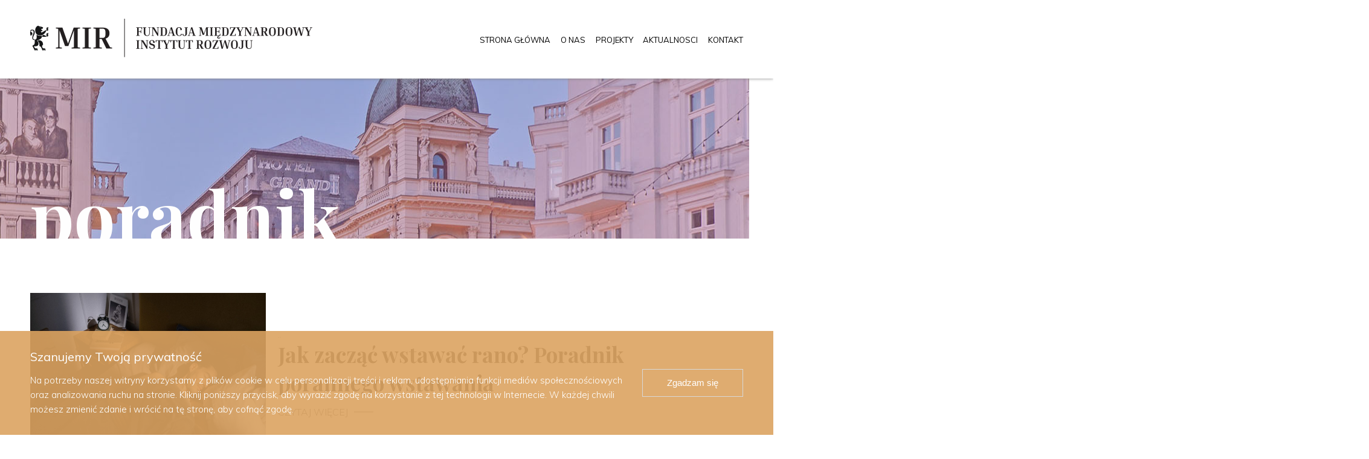

--- FILE ---
content_type: text/html; charset=UTF-8
request_url: http://instytutrozwoju.pl/tag/poradnik/
body_size: 7566
content:
<!doctype html>
<html lang="pl-PL" itemscope itemtype="https://schema.org/WebSite">
<head>
    <meta charset="UTF-8">
    <meta name="viewport" content="width=device-width, initial-scale=1, shrink-to-fit=no">
    <link rel="profile" href="http://gmpg.org/xfn/11">
        <link rel="shortcut icon" href="http://instytutrozwoju.pl/wp-content/themes/lutnia/favicon.ico" type="image/x-icon">
    <link rel="icon" href="http://instytutrozwoju.pl/wp-content/themes/lutnia/favicon.ico" type="image/x-icon">
    <link rel="manifest" href="http://instytutrozwoju.pl/wp-content/themes/lutnia/site.webmanifest">

    <meta name='robots' content='index, follow, max-image-preview:large, max-snippet:-1, max-video-preview:-1' />

	<!-- This site is optimized with the Yoast SEO plugin v26.7 - https://yoast.com/wordpress/plugins/seo/ -->
	<title>Archiwa poradnik - Fundacja MIR</title>
	<link rel="canonical" href="http://instytutrozwoju.pl/tag/poradnik/" />
	<meta property="og:locale" content="pl_PL" />
	<meta property="og:type" content="article" />
	<meta property="og:title" content="Archiwa poradnik - Fundacja MIR" />
	<meta property="og:url" content="http://instytutrozwoju.pl/tag/poradnik/" />
	<meta property="og:site_name" content="Fundacja MIR" />
	<meta name="twitter:card" content="summary_large_image" />
	<script type="application/ld+json" class="yoast-schema-graph">{"@context":"https://schema.org","@graph":[{"@type":"CollectionPage","@id":"http://instytutrozwoju.pl/tag/poradnik/","url":"http://instytutrozwoju.pl/tag/poradnik/","name":"Archiwa poradnik - Fundacja MIR","isPartOf":{"@id":"http://instytutrozwoju.pl/#website"},"primaryImageOfPage":{"@id":"http://instytutrozwoju.pl/tag/poradnik/#primaryimage"},"image":{"@id":"http://instytutrozwoju.pl/tag/poradnik/#primaryimage"},"thumbnailUrl":"http://instytutrozwoju.pl/wp-content/uploads/2023/08/pexels-ron-lach-9615241-scaled-e1693486525259.jpg","breadcrumb":{"@id":"http://instytutrozwoju.pl/tag/poradnik/#breadcrumb"},"inLanguage":"pl-PL"},{"@type":"ImageObject","inLanguage":"pl-PL","@id":"http://instytutrozwoju.pl/tag/poradnik/#primaryimage","url":"http://instytutrozwoju.pl/wp-content/uploads/2023/08/pexels-ron-lach-9615241-scaled-e1693486525259.jpg","contentUrl":"http://instytutrozwoju.pl/wp-content/uploads/2023/08/pexels-ron-lach-9615241-scaled-e1693486525259.jpg","width":1500,"height":1000},{"@type":"BreadcrumbList","@id":"http://instytutrozwoju.pl/tag/poradnik/#breadcrumb","itemListElement":[{"@type":"ListItem","position":1,"name":"Strona główna","item":"http://instytutrozwoju.pl/"},{"@type":"ListItem","position":2,"name":"poradnik"}]},{"@type":"WebSite","@id":"http://instytutrozwoju.pl/#website","url":"http://instytutrozwoju.pl/","name":"Fundacja MIR","description":"Fundacja Międzynarodowy Instytut Rozwoju.","potentialAction":[{"@type":"SearchAction","target":{"@type":"EntryPoint","urlTemplate":"http://instytutrozwoju.pl/?s={search_term_string}"},"query-input":{"@type":"PropertyValueSpecification","valueRequired":true,"valueName":"search_term_string"}}],"inLanguage":"pl-PL"}]}</script>
	<!-- / Yoast SEO plugin. -->


<link rel='dns-prefetch' href='//cdnjs.cloudflare.com' />
<link rel='dns-prefetch' href='//fonts.googleapis.com' />
<link rel="alternate" type="application/rss+xml" title="Fundacja MIR &raquo; Kanał z wpisami otagowanymi jako poradnik" href="http://instytutrozwoju.pl/tag/poradnik/feed/" />
<style id='wp-img-auto-sizes-contain-inline-css' type='text/css'>
img:is([sizes=auto i],[sizes^="auto," i]){contain-intrinsic-size:3000px 1500px}
/*# sourceURL=wp-img-auto-sizes-contain-inline-css */
</style>
<link rel='stylesheet' id='font_css-css' href='https://fonts.googleapis.com/css?family=Muli%3A300%2C400%2C600%2C700%2C800%7CPlayfair+Display%3A400%2C700&#038;display=swap&#038;subset=latin-ext&#038;ver=6.9' type='text/css' media='all' />
<link rel='stylesheet' id='lightbox_css-css' href='https://cdnjs.cloudflare.com/ajax/libs/baguettebox.js/1.11.0/baguetteBox.min.css?ver=6.9' type='text/css' media='all' />
<link rel='stylesheet' id='main_css-css' href='http://instytutrozwoju.pl/wp-content/themes/lutnia/css/main.css?ver=55' type='text/css' media='all' />
<style id='wp-emoji-styles-inline-css' type='text/css'>

	img.wp-smiley, img.emoji {
		display: inline !important;
		border: none !important;
		box-shadow: none !important;
		height: 1em !important;
		width: 1em !important;
		margin: 0 0.07em !important;
		vertical-align: -0.1em !important;
		background: none !important;
		padding: 0 !important;
	}
/*# sourceURL=wp-emoji-styles-inline-css */
</style>
<link rel='stylesheet' id='wp-block-library-css' href='http://instytutrozwoju.pl/wp-includes/css/dist/block-library/style.min.css?ver=6.9' type='text/css' media='all' />
<style id='global-styles-inline-css' type='text/css'>
:root{--wp--preset--aspect-ratio--square: 1;--wp--preset--aspect-ratio--4-3: 4/3;--wp--preset--aspect-ratio--3-4: 3/4;--wp--preset--aspect-ratio--3-2: 3/2;--wp--preset--aspect-ratio--2-3: 2/3;--wp--preset--aspect-ratio--16-9: 16/9;--wp--preset--aspect-ratio--9-16: 9/16;--wp--preset--color--black: #000000;--wp--preset--color--cyan-bluish-gray: #abb8c3;--wp--preset--color--white: #ffffff;--wp--preset--color--pale-pink: #f78da7;--wp--preset--color--vivid-red: #cf2e2e;--wp--preset--color--luminous-vivid-orange: #ff6900;--wp--preset--color--luminous-vivid-amber: #fcb900;--wp--preset--color--light-green-cyan: #7bdcb5;--wp--preset--color--vivid-green-cyan: #00d084;--wp--preset--color--pale-cyan-blue: #8ed1fc;--wp--preset--color--vivid-cyan-blue: #0693e3;--wp--preset--color--vivid-purple: #9b51e0;--wp--preset--gradient--vivid-cyan-blue-to-vivid-purple: linear-gradient(135deg,rgb(6,147,227) 0%,rgb(155,81,224) 100%);--wp--preset--gradient--light-green-cyan-to-vivid-green-cyan: linear-gradient(135deg,rgb(122,220,180) 0%,rgb(0,208,130) 100%);--wp--preset--gradient--luminous-vivid-amber-to-luminous-vivid-orange: linear-gradient(135deg,rgb(252,185,0) 0%,rgb(255,105,0) 100%);--wp--preset--gradient--luminous-vivid-orange-to-vivid-red: linear-gradient(135deg,rgb(255,105,0) 0%,rgb(207,46,46) 100%);--wp--preset--gradient--very-light-gray-to-cyan-bluish-gray: linear-gradient(135deg,rgb(238,238,238) 0%,rgb(169,184,195) 100%);--wp--preset--gradient--cool-to-warm-spectrum: linear-gradient(135deg,rgb(74,234,220) 0%,rgb(151,120,209) 20%,rgb(207,42,186) 40%,rgb(238,44,130) 60%,rgb(251,105,98) 80%,rgb(254,248,76) 100%);--wp--preset--gradient--blush-light-purple: linear-gradient(135deg,rgb(255,206,236) 0%,rgb(152,150,240) 100%);--wp--preset--gradient--blush-bordeaux: linear-gradient(135deg,rgb(254,205,165) 0%,rgb(254,45,45) 50%,rgb(107,0,62) 100%);--wp--preset--gradient--luminous-dusk: linear-gradient(135deg,rgb(255,203,112) 0%,rgb(199,81,192) 50%,rgb(65,88,208) 100%);--wp--preset--gradient--pale-ocean: linear-gradient(135deg,rgb(255,245,203) 0%,rgb(182,227,212) 50%,rgb(51,167,181) 100%);--wp--preset--gradient--electric-grass: linear-gradient(135deg,rgb(202,248,128) 0%,rgb(113,206,126) 100%);--wp--preset--gradient--midnight: linear-gradient(135deg,rgb(2,3,129) 0%,rgb(40,116,252) 100%);--wp--preset--font-size--small: 13px;--wp--preset--font-size--medium: 20px;--wp--preset--font-size--large: 36px;--wp--preset--font-size--x-large: 42px;--wp--preset--spacing--20: 0.44rem;--wp--preset--spacing--30: 0.67rem;--wp--preset--spacing--40: 1rem;--wp--preset--spacing--50: 1.5rem;--wp--preset--spacing--60: 2.25rem;--wp--preset--spacing--70: 3.38rem;--wp--preset--spacing--80: 5.06rem;--wp--preset--shadow--natural: 6px 6px 9px rgba(0, 0, 0, 0.2);--wp--preset--shadow--deep: 12px 12px 50px rgba(0, 0, 0, 0.4);--wp--preset--shadow--sharp: 6px 6px 0px rgba(0, 0, 0, 0.2);--wp--preset--shadow--outlined: 6px 6px 0px -3px rgb(255, 255, 255), 6px 6px rgb(0, 0, 0);--wp--preset--shadow--crisp: 6px 6px 0px rgb(0, 0, 0);}:where(.is-layout-flex){gap: 0.5em;}:where(.is-layout-grid){gap: 0.5em;}body .is-layout-flex{display: flex;}.is-layout-flex{flex-wrap: wrap;align-items: center;}.is-layout-flex > :is(*, div){margin: 0;}body .is-layout-grid{display: grid;}.is-layout-grid > :is(*, div){margin: 0;}:where(.wp-block-columns.is-layout-flex){gap: 2em;}:where(.wp-block-columns.is-layout-grid){gap: 2em;}:where(.wp-block-post-template.is-layout-flex){gap: 1.25em;}:where(.wp-block-post-template.is-layout-grid){gap: 1.25em;}.has-black-color{color: var(--wp--preset--color--black) !important;}.has-cyan-bluish-gray-color{color: var(--wp--preset--color--cyan-bluish-gray) !important;}.has-white-color{color: var(--wp--preset--color--white) !important;}.has-pale-pink-color{color: var(--wp--preset--color--pale-pink) !important;}.has-vivid-red-color{color: var(--wp--preset--color--vivid-red) !important;}.has-luminous-vivid-orange-color{color: var(--wp--preset--color--luminous-vivid-orange) !important;}.has-luminous-vivid-amber-color{color: var(--wp--preset--color--luminous-vivid-amber) !important;}.has-light-green-cyan-color{color: var(--wp--preset--color--light-green-cyan) !important;}.has-vivid-green-cyan-color{color: var(--wp--preset--color--vivid-green-cyan) !important;}.has-pale-cyan-blue-color{color: var(--wp--preset--color--pale-cyan-blue) !important;}.has-vivid-cyan-blue-color{color: var(--wp--preset--color--vivid-cyan-blue) !important;}.has-vivid-purple-color{color: var(--wp--preset--color--vivid-purple) !important;}.has-black-background-color{background-color: var(--wp--preset--color--black) !important;}.has-cyan-bluish-gray-background-color{background-color: var(--wp--preset--color--cyan-bluish-gray) !important;}.has-white-background-color{background-color: var(--wp--preset--color--white) !important;}.has-pale-pink-background-color{background-color: var(--wp--preset--color--pale-pink) !important;}.has-vivid-red-background-color{background-color: var(--wp--preset--color--vivid-red) !important;}.has-luminous-vivid-orange-background-color{background-color: var(--wp--preset--color--luminous-vivid-orange) !important;}.has-luminous-vivid-amber-background-color{background-color: var(--wp--preset--color--luminous-vivid-amber) !important;}.has-light-green-cyan-background-color{background-color: var(--wp--preset--color--light-green-cyan) !important;}.has-vivid-green-cyan-background-color{background-color: var(--wp--preset--color--vivid-green-cyan) !important;}.has-pale-cyan-blue-background-color{background-color: var(--wp--preset--color--pale-cyan-blue) !important;}.has-vivid-cyan-blue-background-color{background-color: var(--wp--preset--color--vivid-cyan-blue) !important;}.has-vivid-purple-background-color{background-color: var(--wp--preset--color--vivid-purple) !important;}.has-black-border-color{border-color: var(--wp--preset--color--black) !important;}.has-cyan-bluish-gray-border-color{border-color: var(--wp--preset--color--cyan-bluish-gray) !important;}.has-white-border-color{border-color: var(--wp--preset--color--white) !important;}.has-pale-pink-border-color{border-color: var(--wp--preset--color--pale-pink) !important;}.has-vivid-red-border-color{border-color: var(--wp--preset--color--vivid-red) !important;}.has-luminous-vivid-orange-border-color{border-color: var(--wp--preset--color--luminous-vivid-orange) !important;}.has-luminous-vivid-amber-border-color{border-color: var(--wp--preset--color--luminous-vivid-amber) !important;}.has-light-green-cyan-border-color{border-color: var(--wp--preset--color--light-green-cyan) !important;}.has-vivid-green-cyan-border-color{border-color: var(--wp--preset--color--vivid-green-cyan) !important;}.has-pale-cyan-blue-border-color{border-color: var(--wp--preset--color--pale-cyan-blue) !important;}.has-vivid-cyan-blue-border-color{border-color: var(--wp--preset--color--vivid-cyan-blue) !important;}.has-vivid-purple-border-color{border-color: var(--wp--preset--color--vivid-purple) !important;}.has-vivid-cyan-blue-to-vivid-purple-gradient-background{background: var(--wp--preset--gradient--vivid-cyan-blue-to-vivid-purple) !important;}.has-light-green-cyan-to-vivid-green-cyan-gradient-background{background: var(--wp--preset--gradient--light-green-cyan-to-vivid-green-cyan) !important;}.has-luminous-vivid-amber-to-luminous-vivid-orange-gradient-background{background: var(--wp--preset--gradient--luminous-vivid-amber-to-luminous-vivid-orange) !important;}.has-luminous-vivid-orange-to-vivid-red-gradient-background{background: var(--wp--preset--gradient--luminous-vivid-orange-to-vivid-red) !important;}.has-very-light-gray-to-cyan-bluish-gray-gradient-background{background: var(--wp--preset--gradient--very-light-gray-to-cyan-bluish-gray) !important;}.has-cool-to-warm-spectrum-gradient-background{background: var(--wp--preset--gradient--cool-to-warm-spectrum) !important;}.has-blush-light-purple-gradient-background{background: var(--wp--preset--gradient--blush-light-purple) !important;}.has-blush-bordeaux-gradient-background{background: var(--wp--preset--gradient--blush-bordeaux) !important;}.has-luminous-dusk-gradient-background{background: var(--wp--preset--gradient--luminous-dusk) !important;}.has-pale-ocean-gradient-background{background: var(--wp--preset--gradient--pale-ocean) !important;}.has-electric-grass-gradient-background{background: var(--wp--preset--gradient--electric-grass) !important;}.has-midnight-gradient-background{background: var(--wp--preset--gradient--midnight) !important;}.has-small-font-size{font-size: var(--wp--preset--font-size--small) !important;}.has-medium-font-size{font-size: var(--wp--preset--font-size--medium) !important;}.has-large-font-size{font-size: var(--wp--preset--font-size--large) !important;}.has-x-large-font-size{font-size: var(--wp--preset--font-size--x-large) !important;}
/*# sourceURL=global-styles-inline-css */
</style>

<style id='classic-theme-styles-inline-css' type='text/css'>
/*! This file is auto-generated */
.wp-block-button__link{color:#fff;background-color:#32373c;border-radius:9999px;box-shadow:none;text-decoration:none;padding:calc(.667em + 2px) calc(1.333em + 2px);font-size:1.125em}.wp-block-file__button{background:#32373c;color:#fff;text-decoration:none}
/*# sourceURL=/wp-includes/css/classic-themes.min.css */
</style>
<link rel='stylesheet' id='wp-date-remover-css' href='http://instytutrozwoju.pl/wp-content/plugins/wp-date-remover/public/css/wp-date-remover-public.css?ver=1.0.0' type='text/css' media='all' />

<!-- OG: 3.3.8 -->
<meta property="og:type" content="website"><meta property="og:locale" content="pl_PL"><meta property="og:site_name" content="Fundacja MIR"><meta property="og:url" content="http://instytutrozwoju.pl/tag/poradnik/"><meta property="og:title" content="Archiwa poradnik - Fundacja MIR">

<meta property="twitter:partner" content="ogwp"><meta property="twitter:title" content="Archiwa poradnik - Fundacja MIR"><meta property="twitter:url" content="http://instytutrozwoju.pl/tag/poradnik/">
<meta itemprop="name" content="Archiwa poradnik - Fundacja MIR">
<!-- /OG -->

<link rel="https://api.w.org/" href="http://instytutrozwoju.pl/wp-json/" /><link rel="alternate" title="JSON" type="application/json" href="http://instytutrozwoju.pl/wp-json/wp/v2/tags/280" /><link rel="EditURI" type="application/rsd+xml" title="RSD" href="http://instytutrozwoju.pl/xmlrpc.php?rsd" />
<meta name="generator" content="WordPress 6.9" />
<style type="text/css">.blue-message {
background: none repeat scroll 0 0 #3399ff;
color: #ffffff;
text-shadow: none;
font-size: 14px;
line-height: 24px;
padding: 10px;
}.green-message {
background: none repeat scroll 0 0 #8cc14c;
color: #ffffff;
text-shadow: none;
font-size: 14px;
line-height: 24px;
padding: 10px;
}.orange-message {
background: none repeat scroll 0 0 #faa732;
color: #ffffff;
text-shadow: none;
font-size: 14px;
line-height: 24px;
padding: 10px;
}.red-message {
background: none repeat scroll 0 0 #da4d31;
color: #ffffff;
text-shadow: none;
font-size: 14px;
line-height: 24px;
padding: 10px;
}.grey-message {
background: none repeat scroll 0 0 #53555c;
color: #ffffff;
text-shadow: none;
font-size: 14px;
line-height: 24px;
padding: 10px;
}.left-block {
background: none repeat scroll 0 0px, radial-gradient(ellipse at center center, #ffffff 0%, #f2f2f2 100%) repeat scroll 0 0 rgba(0, 0, 0, 0);
color: #8b8e97;
padding: 10px;
margin: 10px;
float: left;
}.right-block {
background: none repeat scroll 0 0px, radial-gradient(ellipse at center center, #ffffff 0%, #f2f2f2 100%) repeat scroll 0 0 rgba(0, 0, 0, 0);
color: #8b8e97;
padding: 10px;
margin: 10px;
float: right;
}.blockquotes {
background: none;
border-left: 5px solid #f1f1f1;
color: #8B8E97;
font-size: 14px;
font-style: italic;
line-height: 22px;
padding-left: 15px;
padding: 10px;
width: 60%;
float: left;
}</style><link rel='stylesheet' id='remove-style-meta-css' href='http://instytutrozwoju.pl/wp-content/plugins/wp-author-date-and-meta-remover/css/entrymetastyle.css?ver=1.0' type='text/css' media='all' />
</head>
<body class="archive tag tag-poradnik tag-280 wp-theme-lutnia" id="body">


<section class="top top--sticky top--no-opacity">
    <div class="top__container">
        <div class="top__logo"><a href="/">
                <picture>
                    <source media="(min-width: 768px)" srcset="http://instytutrozwoju.pl/wp-content/themes/lutnia/img/mir-logo-full.png" type="image/png">
                    <img src="http://instytutrozwoju.pl/wp-content/themes/lutnia/img/mir-logo-mini.png" alt="MIR">
                </picture>
            </a></div>
        <nav class="top__navigation">
            <ul><li><a href="/">Strona główna</a></li>
<li><a href="http://instytutrozwoju.pl/o-nas/">O nas</a>
<button type="button"><span></span></button><ul>
	<li><a href="http://instytutrozwoju.pl/o-nas/o-fundacji/">O nas</a></li>
	<li><a href="https://instytutrozwoju.pl/kadra/">Zespół</a></li>
	<li><a href="http://instytutrozwoju.pl/o-nas/partnerzy/">Partnerzy</a></li>
</ul>
</li>
<li><a href="http://instytutrozwoju.pl/oferta/">Projekty</a>
<button type="button"><span></span></button><ul>
	<li><a href="http://instytutrozwoju.pl/oferta/swiatowy-tydzien-przedsiebiorczosci/">Światowy Tydzień Przedsiębiorczości</a></li>
	<li><a href="http://instytutrozwoju.pl/oferta/locus/">Locus biuro coworkingowe</a></li>
	<li><a href="http://instytutrozwoju.pl/oferta/nubo/">Nubo przedszkola i kluby dziecięce</a></li>
	<li><a href="http://instytutrozwoju.pl/oferta/work-life-balance-center/">Work Life Balance Center</a></li>
	<li><a href="http://instytutrozwoju.pl/oferta/work-life-balance-festival/">Work Life Balance Festival</a></li>
	<li><a href="http://instytutrozwoju.pl/oferta/animator-house/">Animator House</a></li>
	<li><a href="http://instytutrozwoju.pl/programy-szkoleniowe-dla-rodzicow/">Dla rodziców</a></li>
	<li><a href="http://fundacja-spin.pl/rownowaga-w-zyciu-zawodowym-i-prywatnym-podstawa-sukcesu-mlodego-rodzica/">Równowaga w życiu zawodowym i prywatnym podstawą sukcesu młodego rodzica</a></li>
</ul>
</li>
<li><a href="http://instytutrozwoju.pl/category/aktualnosci/">Aktualnosci</a></li>
<li><a href="http://instytutrozwoju.pl/kontakt/">Kontakt</a></li>
</ul>
        </nav>
        <button type="button" id="hamburgerMenuBtn" class="top__hamburger">
            <span></span><span></span><span></span>
        </button>
    </div>
</section>
<section class="subpageHero subpageHero--sticky">
    <img class="subpageHero__bg" src="http://instytutrozwoju.pl/wp-content/themes/lutnia/img/hero-img-staff.jpg" alt="" aria-hidden="true">
    <div class="subpageHero__container">
        <h1 class="os-animate animated fadeInUp">poradnik</h1>
    </div>
</section>

<main class="main main--white">

    <section class="postsArchive">
        <div class="postsArchive__container">

                            <a href="http://instytutrozwoju.pl/jak-zaczac-wstawac-rano-praktyczny-poradnik-porannego-wstawania-2023/" class="postsArchive__item">
            <span class="postsArchive__itemImg">
                <img src="http://instytutrozwoju.pl/wp-content/uploads/2023/08/pexels-ron-lach-9615241-scaled-e1693486525259.jpg" alt="" aria-hidden="true">
            </span>
                    <span class="postsArchive__itemDescription">
                <time datetime="2023-08-31 14:56:32" class="postsArchive__itemDate">..</time>
                <span class="postsArchive__itemTitle">Jak zacząć wstawać rano? Poradnik porannego wstawania</span>
                <span class="postsArchive__itemLink">czytaj więcej</span>
            </span>
                </a>

            

        </div>
    </section>
</main>

<footer class="siteFooter">

    <div class="siteFooter__container siteFooter__container--navigation">
        <a href="/" class="siteFooter__logo"><img src="http://instytutrozwoju.pl/wp-content/themes/lutnia/img/mir-white-mini.png" alt="MIR"></a>
        <nav data-background="Fundacja MIR" class="siteFooter__nav"><a href="http://instytutrozwoju.pl/polityka-prywatnosci/">Polityka prywatności</a>
<a href="http://instytutrozwoju.pl/kariera/">Kariera</a>
<a href="http://instytutrozwoju.pl/sprawozdania-finansowe/">Sprawozdania finansowe</a>
</nav>
        <nav data-background="Śledź nas" class="siteFooter__socials"><a href="https://www.facebook.com/miedzynarodowyinstytutrozwoju/">Facebook</a>
<a href="#">LinkedIn</a>
</nav>    </div>

    <div class="siteFooter__line"></div>

    <div class="siteFooter__container siteFooter__container--copyright">
        <p>Copyright 2019 © Fundacja Międzynarodowy Instytut Rozwoju. All rights reserved.</p>
        <p>Projekt i wykonanie: <a target="_blank" href="https://digone.pl">Digone</a></p>
    </div>

</footer>

<script type="text/javascript" src="https://cdnjs.cloudflare.com/ajax/libs/baguettebox.js/1.11.0/baguetteBox.min.js?ver=6.9" id="lightbox-js"></script>
<script type="text/javascript" src="https://cdnjs.cloudflare.com/ajax/libs/waypoints/4.0.1/noframework.waypoints.min.js?ver=6.9" id="waypoints-js"></script>
<script type="text/javascript" src="http://instytutrozwoju.pl/wp-content/themes/lutnia/js/jarallax.min.js?ver=6.9" id="jarallax-js"></script>
<script type="text/javascript" src="http://instytutrozwoju.pl/wp-content/themes/lutnia/js/jarallax-element.min.js?ver=6.9" id="jarallax2-js"></script>
<script type="text/javascript" src="http://instytutrozwoju.pl/wp-content/themes/lutnia/js/main.js?ver=55" id="theme_js-js"></script>
<script type="text/javascript" src="http://instytutrozwoju.pl/wp-includes/js/jquery/jquery.min.js?ver=3.7.1" id="jquery-core-js"></script>
<script type="text/javascript" src="http://instytutrozwoju.pl/wp-includes/js/jquery/jquery-migrate.min.js?ver=3.4.1" id="jquery-migrate-js"></script>
<script type="text/javascript" src="http://instytutrozwoju.pl/wp-content/plugins/wp-date-remover/public/js/wp-date-remover-public.js?ver=1.0.0" id="wp-date-remover-js"></script>
<script type="speculationrules">
{"prefetch":[{"source":"document","where":{"and":[{"href_matches":"/*"},{"not":{"href_matches":["/wp-*.php","/wp-admin/*","/wp-content/uploads/*","/wp-content/*","/wp-content/plugins/*","/wp-content/themes/lutnia/*","/*\\?(.+)"]}},{"not":{"selector_matches":"a[rel~=\"nofollow\"]"}},{"not":{"selector_matches":".no-prefetch, .no-prefetch a"}}]},"eagerness":"conservative"}]}
</script>
		<script type="text/javascript">
							jQuery("#post-1287 .entry-meta .date").css("display","none");
					jQuery("#post-1287 .entry-date").css("display","none");
					jQuery("#post-1287 .posted-on").css("display","none");
				</script>
	<script id="wp-emoji-settings" type="application/json">
{"baseUrl":"https://s.w.org/images/core/emoji/17.0.2/72x72/","ext":".png","svgUrl":"https://s.w.org/images/core/emoji/17.0.2/svg/","svgExt":".svg","source":{"concatemoji":"http://instytutrozwoju.pl/wp-includes/js/wp-emoji-release.min.js?ver=6.9"}}
</script>
<script type="module">
/* <![CDATA[ */
/*! This file is auto-generated */
const a=JSON.parse(document.getElementById("wp-emoji-settings").textContent),o=(window._wpemojiSettings=a,"wpEmojiSettingsSupports"),s=["flag","emoji"];function i(e){try{var t={supportTests:e,timestamp:(new Date).valueOf()};sessionStorage.setItem(o,JSON.stringify(t))}catch(e){}}function c(e,t,n){e.clearRect(0,0,e.canvas.width,e.canvas.height),e.fillText(t,0,0);t=new Uint32Array(e.getImageData(0,0,e.canvas.width,e.canvas.height).data);e.clearRect(0,0,e.canvas.width,e.canvas.height),e.fillText(n,0,0);const a=new Uint32Array(e.getImageData(0,0,e.canvas.width,e.canvas.height).data);return t.every((e,t)=>e===a[t])}function p(e,t){e.clearRect(0,0,e.canvas.width,e.canvas.height),e.fillText(t,0,0);var n=e.getImageData(16,16,1,1);for(let e=0;e<n.data.length;e++)if(0!==n.data[e])return!1;return!0}function u(e,t,n,a){switch(t){case"flag":return n(e,"\ud83c\udff3\ufe0f\u200d\u26a7\ufe0f","\ud83c\udff3\ufe0f\u200b\u26a7\ufe0f")?!1:!n(e,"\ud83c\udde8\ud83c\uddf6","\ud83c\udde8\u200b\ud83c\uddf6")&&!n(e,"\ud83c\udff4\udb40\udc67\udb40\udc62\udb40\udc65\udb40\udc6e\udb40\udc67\udb40\udc7f","\ud83c\udff4\u200b\udb40\udc67\u200b\udb40\udc62\u200b\udb40\udc65\u200b\udb40\udc6e\u200b\udb40\udc67\u200b\udb40\udc7f");case"emoji":return!a(e,"\ud83e\u1fac8")}return!1}function f(e,t,n,a){let r;const o=(r="undefined"!=typeof WorkerGlobalScope&&self instanceof WorkerGlobalScope?new OffscreenCanvas(300,150):document.createElement("canvas")).getContext("2d",{willReadFrequently:!0}),s=(o.textBaseline="top",o.font="600 32px Arial",{});return e.forEach(e=>{s[e]=t(o,e,n,a)}),s}function r(e){var t=document.createElement("script");t.src=e,t.defer=!0,document.head.appendChild(t)}a.supports={everything:!0,everythingExceptFlag:!0},new Promise(t=>{let n=function(){try{var e=JSON.parse(sessionStorage.getItem(o));if("object"==typeof e&&"number"==typeof e.timestamp&&(new Date).valueOf()<e.timestamp+604800&&"object"==typeof e.supportTests)return e.supportTests}catch(e){}return null}();if(!n){if("undefined"!=typeof Worker&&"undefined"!=typeof OffscreenCanvas&&"undefined"!=typeof URL&&URL.createObjectURL&&"undefined"!=typeof Blob)try{var e="postMessage("+f.toString()+"("+[JSON.stringify(s),u.toString(),c.toString(),p.toString()].join(",")+"));",a=new Blob([e],{type:"text/javascript"});const r=new Worker(URL.createObjectURL(a),{name:"wpTestEmojiSupports"});return void(r.onmessage=e=>{i(n=e.data),r.terminate(),t(n)})}catch(e){}i(n=f(s,u,c,p))}t(n)}).then(e=>{for(const n in e)a.supports[n]=e[n],a.supports.everything=a.supports.everything&&a.supports[n],"flag"!==n&&(a.supports.everythingExceptFlag=a.supports.everythingExceptFlag&&a.supports[n]);var t;a.supports.everythingExceptFlag=a.supports.everythingExceptFlag&&!a.supports.flag,a.supports.everything||((t=a.source||{}).concatemoji?r(t.concatemoji):t.wpemoji&&t.twemoji&&(r(t.twemoji),r(t.wpemoji)))});
//# sourceURL=http://instytutrozwoju.pl/wp-includes/js/wp-emoji-loader.min.js
/* ]]> */
</script>
</body>
</html>

--- FILE ---
content_type: text/css
request_url: http://instytutrozwoju.pl/wp-content/themes/lutnia/css/main.css?ver=55
body_size: 11303
content:
html,body,div,span,applet,object,iframe,h1,h2,h3,h4,h5,h6,p,blockquote,pre,a,abbr,acronym,address,big,cite,code,del,dfn,em,img,ins,kbd,q,s,samp,small,strike,strong,sub,sup,tt,var,b,u,i,center,dl,dt,dd,ol,ul,li,fieldset,form,label,legend,table,caption,tbody,tfoot,thead,tr,th,td,article,aside,canvas,details,embed,figure,figcaption,footer,header,hgroup,menu,nav,output,ruby,section,summary,time,mark,audio,video{margin:0;padding:0;border:0;font-size:100%;font:inherit;vertical-align:baseline}button{background-color:transparent;margin:0;padding:0;border-width:0}.container{margin:0 auto}@media screen and (min-width:1200px){.container{width:1200px}}@media screen and (min-width:992px) and (max-width:1199px){.container{width:960px}}@media screen and (min-width:768px) and (max-width:991px){.container{width:720px}}@media screen and (max-width:767px){.container{width:calc(100% - 50px)}}.os-animation{opacity:0;visibility:hidden}.os-animation.animated{opacity:1;visibility:visible}html{font-size:16px}body{background-color:#fff;color:#717171;min-height:100vh;font-family:'Muli',sans-serif;overflow-x:hidden}@media screen and (max-width:991px){body.show-hamburger-menu{overflow:hidden}}body *{box-sizing:border-box}::-moz-selection{background-color:#dca361;color:#fff}::selection{background-color:#dca361;color:#fff}@charset "UTF-8";
/*
 * animate.css -http://daneden.me/animate
 * Version - 3.5.1
 * Licensed under the MIT license - http://opensource.org/licenses/MIT
 *
 * Copyright (c) 2016 Daniel Eden
 */
.animated{animation-duration:1s;animation-fill-mode:both}.animated.short{animation-duration:.7s;animation-fill-mode:both}.animated.infinite{animation-iteration-count:infinite}.animated.hinge{animation-duration:2s}.animated.flipOutX,.animated.flipOutY,.animated.bounceIn,.animated.bounceOut{animation-duration:.75s}.bounce{animation-name:bounce;transform-origin:center bottom}.flash{animation-name:flash}.pulse{animation-name:pulse}.rubberBand{animation-name:rubberBand}.shake{animation-name:shake}.headShake{animation-timing-function:ease-in-out;animation-name:headShake}.swing{transform-origin:top center;animation-name:swing}.tada{animation-name:tada}.wobble{animation-name:wobble}.jello{animation-name:jello;transform-origin:center}.bounceIn{animation-name:bounceIn}.bounceInDown{animation-name:bounceInDown}.bounceInLeft{animation-name:bounceInLeft}.bounceInRight{animation-name:bounceInRight}.bounceInUp{animation-name:bounceInUp}.bounceOut{animation-name:bounceOut}.bounceOutDown{animation-name:bounceOutDown}.bounceOutLeft{animation-name:bounceOutLeft}.bounceOutRight{animation-name:bounceOutRight}.bounceOutUp{animation-name:bounceOutUp}.fadeIn{animation-name:fadeIn}.fadeInDown{animation-name:fadeInDown}.fadeInDownBig{animation-name:fadeInDownBig}.fadeInLeft{animation-name:fadeInLeft}.fadeInLeftBig{animation-name:fadeInLeftBig}.fadeInRight{animation-name:fadeInRight}.fadeInRightBig{animation-name:fadeInRightBig}.fadeInUp{animation-name:fadeInUp}.fadeInUpBig{animation-name:fadeInUpBig}.fadeOut{animation-name:fadeOut}.fadeOutDown{animation-name:fadeOutDown}.fadeOutDownBig{animation-name:fadeOutDownBig}.fadeOutLeft{animation-name:fadeOutLeft}.fadeOutLeftBig{animation-name:fadeOutLeftBig}.fadeOutRight{animation-name:fadeOutRight}.fadeOutRightBig{animation-name:fadeOutRightBig}.fadeOutUp{animation-name:fadeOutUp}.fadeOutUpBig{animation-name:fadeOutUpBig}.animated.flip{backface-visibility:visible;animation-name:flip}.flipInX{backface-visibility:visible !important;animation-name:flipInX}.flipInY{backface-visibility:visible !important;animation-name:flipInY}.flipOutX{animation-name:flipOutX;backface-visibility:visible !important}.flipOutY{backface-visibility:visible !important;animation-name:flipOutY}.lightSpeedIn{animation-name:lightSpeedIn;animation-timing-function:ease-out}.lightSpeedOut{animation-name:lightSpeedOut;animation-timing-function:ease-in}.rotateIn{animation-name:rotateIn}.rotateInDownLeft{animation-name:rotateInDownLeft}.rotateInDownRight{animation-name:rotateInDownRight}.rotateInUpLeft{animation-name:rotateInUpLeft}.rotateInUpRight{animation-name:rotateInUpRight}.rotateOut{animation-name:rotateOut}.rotateOutDownLeft{animation-name:rotateOutDownLeft}.rotateOutDownRight{animation-name:rotateOutDownRight}.rotateOutUpLeft{animation-name:rotateOutUpLeft}.rotateOutUpRight{animation-name:rotateOutUpRight}.hinge{animation-name:hinge}.rollIn{animation-name:rollIn}.rollOut{animation-name:rollOut}.zoomIn{animation-name:zoomIn}.zoomInDown{animation-name:zoomInDown}.zoomInLeft{animation-name:zoomInLeft}.zoomInRight{animation-name:zoomInRight}.zoomInUp{animation-name:zoomInUp}.zoomOut{animation-name:zoomOut}.zoomOutDown{animation-name:zoomOutDown}.zoomOutLeft{animation-name:zoomOutLeft}.zoomOutRight{animation-name:zoomOutRight}.zoomOutUp{animation-name:zoomOutUp}.slideInDown{animation-name:slideInDown}.slideInLeft{animation-name:slideInLeft}.slideInRight{animation-name:slideInRight}.slideInUp{animation-name:slideInUp}.slideOutDown{animation-name:slideOutDown}.slideOutLeft{animation-name:slideOutLeft}.slideOutRight{animation-name:slideOutRight}.slideOutUp{animation-name:slideOutUp}@media screen and (min-width:992px){.fadeInUpHeroBlock{animation-name:fadeInUpHeroBlock}}@keyframes bounce{from,20%,53%,80%,to{animation-timing-function:cubic-bezier(.215,.61,.355,1);transform:translate3d(0,0,0)}40%,43%{animation-timing-function:cubic-bezier(.755,.05,.855,.06);transform:translate3d(0,-30px,0)}70%{animation-timing-function:cubic-bezier(.755,.05,.855,.06);transform:translate3d(0,-15px,0)}90%{transform:translate3d(0,-4px,0)}}@keyframes flash{from,50%,to{opacity:1}25%,75%{opacity:0}}@keyframes pulse{from{transform:scale3d(1,1,1)}50%{transform:scale3d(1.05,1.05,1.05)}to{transform:scale3d(1,1,1)}}@keyframes rubberBand{from{transform:scale3d(1,1,1)}30%{transform:scale3d(1.25,.75,1)}40%{transform:scale3d(.75,1.25,1)}50%{transform:scale3d(1.15,.85,1)}65%{transform:scale3d(.95,1.05,1)}75%{transform:scale3d(1.05,.95,1)}to{transform:scale3d(1,1,1)}}@keyframes shake{from,to{transform:translate3d(0,0,0)}10%,30%,50%,70%,90%{transform:translate3d(-10px,0,0)}20%,40%,60%,80%{transform:translate3d(10px,0,0)}}@keyframes headShake{0%{transform:translateX(0)}6.5%{transform:translateX(-6px) rotateY(-9deg)}18.5%{transform:translateX(5px) rotateY(7deg)}31.5%{transform:translateX(-3px) rotateY(-5deg)}43.5%{transform:translateX(2px) rotateY(3deg)}50%{transform:translateX(0)}}@keyframes swing{20%{transform:rotate3d(0,0,1,15deg)}40%{transform:rotate3d(0,0,1,-10deg)}60%{transform:rotate3d(0,0,1,5deg)}80%{transform:rotate3d(0,0,1,-5deg)}to{transform:rotate3d(0,0,1,0)}}@keyframes tada{from{transform:scale3d(1,1,1)}10%,20%{transform:scale3d(.9,.9,.9) rotate3d(0,0,1,-3deg)}30%,50%,70%,90%{transform:scale3d(1.1,1.1,1.1) rotate3d(0,0,1,3deg)}40%,60%,80%{transform:scale3d(1.1,1.1,1.1) rotate3d(0,0,1,-3deg)}to{transform:scale3d(1,1,1)}}@keyframes wobble{from{transform:none}15%{transform:translate3d(-25%,0,0) rotate3d(0,0,1,-5deg)}30%{transform:translate3d(20%,0,0) rotate3d(0,0,1,3deg)}45%{transform:translate3d(-15%,0,0) rotate3d(0,0,1,-3deg)}60%{transform:translate3d(10%,0,0) rotate3d(0,0,1,2deg)}75%{transform:translate3d(-5%,0,0) rotate3d(0,0,1,-1deg)}to{transform:none}}@keyframes jello{from,11.1%,to{transform:none}22.2%{transform:skewX(-12.5deg) skewY(-12.5deg)}33.3%{transform:skewX(6.25deg) skewY(6.25deg)}44.4%{transform:skewX(-3.125deg) skewY(-3.125deg)}55.5%{transform:skewX(1.5625deg) skewY(1.5625deg)}66.6%{transform:skewX(-.78125deg) skewY(-.78125deg)}77.7%{transform:skewX(.390625deg) skewY(.390625deg)}88.8%{transform:skewX(-.1953125deg) skewY(-.1953125deg)}}@keyframes bounceIn{from,20%,40%,60%,80%,to{animation-timing-function:cubic-bezier(.215,.61,.355,1)}0%{opacity:0;transform:scale3d(.3,.3,.3)}20%{transform:scale3d(1.1,1.1,1.1)}40%{transform:scale3d(.9,.9,.9)}60%{opacity:1;transform:scale3d(1.03,1.03,1.03)}80%{transform:scale3d(.97,.97,.97)}to{opacity:1;transform:scale3d(1,1,1)}}@keyframes bounceInDown{from,60%,75%,90%,to{animation-timing-function:cubic-bezier(.215,.61,.355,1)}0%{opacity:0;transform:translate3d(0,-3000px,0)}60%{opacity:1;transform:translate3d(0,25px,0)}75%{transform:translate3d(0,-10px,0)}90%{transform:translate3d(0,5px,0)}to{transform:none}}@keyframes bounceInLeft{from,60%,75%,90%,to{animation-timing-function:cubic-bezier(.215,.61,.355,1)}0%{opacity:0;transform:translate3d(-3000px,0,0)}60%{opacity:1;transform:translate3d(25px,0,0)}75%{transform:translate3d(-10px,0,0)}90%{transform:translate3d(5px,0,0)}to{transform:none}}@keyframes bounceInRight{from,60%,75%,90%,to{animation-timing-function:cubic-bezier(.215,.61,.355,1)}from{opacity:0;transform:translate3d(3000px,0,0)}60%{opacity:1;transform:translate3d(-25px,0,0)}75%{transform:translate3d(10px,0,0)}90%{transform:translate3d(-5px,0,0)}to{transform:none}}@keyframes bounceInUp{from,60%,75%,90%,to{animation-timing-function:cubic-bezier(.215,.61,.355,1)}from{opacity:0;transform:translate3d(0,3000px,0)}60%{opacity:1;transform:translate3d(0,-20px,0)}75%{transform:translate3d(0,10px,0)}90%{transform:translate3d(0,-5px,0)}to{transform:translate3d(0,0,0)}}@keyframes bounceOut{20%{transform:scale3d(.9,.9,.9)}50%,55%{opacity:1;transform:scale3d(1.1,1.1,1.1)}to{opacity:0;transform:scale3d(.3,.3,.3)}}@keyframes bounceOutDown{20%{transform:translate3d(0,10px,0)}40%,45%{opacity:1;transform:translate3d(0,-20px,0)}to{opacity:0;transform:translate3d(0,2000px,0)}}@keyframes bounceOutLeft{20%{opacity:1;transform:translate3d(20px,0,0)}to{opacity:0;transform:translate3d(-2000px,0,0)}}@keyframes bounceOutRight{20%{opacity:1;transform:translate3d(-20px,0,0)}to{opacity:0;transform:translate3d(2000px,0,0)}}@keyframes bounceOutUp{20%{transform:translate3d(0,-10px,0)}40%,45%{opacity:1;transform:translate3d(0,20px,0)}to{opacity:0;transform:translate3d(0,-2000px,0)}}@keyframes fadeIn{from{opacity:0}to{opacity:1}}@keyframes fadeInDown{from{opacity:0;transform:translate3d(0,-100%,0)}to{opacity:1;transform:none}}@keyframes fadeInDownBig{from{opacity:0;transform:translate3d(0,-2000px,0)}to{opacity:1;transform:none}}@keyframes fadeInLeft{from{opacity:0;transform:translate3d(-100%,0,0)}to{opacity:1;transform:none}}@keyframes fadeInLeftBig{from{opacity:0;transform:translate3d(-2000px,0,0)}to{opacity:1;transform:none}}@keyframes fadeInRight{from{opacity:0;transform:translate3d(100%,0,0)}to{opacity:1;transform:none}}@keyframes fadeInRightBig{from{opacity:0;transform:translate3d(2000px,0,0)}to{opacity:1;transform:none}}@keyframes fadeInUp{from{opacity:0;transform:translate3d(0,100%,0)}to{opacity:1;transform:none}}@keyframes fadeInUpBig{from{opacity:0;transform:translate3d(0,2000px,0)}to{opacity:1;transform:none}}@keyframes fadeOut{from{opacity:1}to{opacity:0}}@keyframes fadeOutDown{from{opacity:1}to{opacity:0;transform:translate3d(0,100%,0)}}@keyframes fadeOutDownBig{from{opacity:1}to{opacity:0;transform:translate3d(0,2000px,0)}}@keyframes fadeOutLeft{from{opacity:1}to{opacity:0;transform:translate3d(-100%,0,0)}}@keyframes fadeOutLeftBig{from{opacity:1}to{opacity:0;transform:translate3d(-2000px,0,0)}}@keyframes fadeOutRight{from{opacity:1}to{opacity:0;transform:translate3d(100%,0,0)}}@keyframes fadeOutRightBig{from{opacity:1}to{opacity:0;transform:translate3d(2000px,0,0)}}@keyframes fadeOutUp{from{opacity:1}to{opacity:0;transform:translate3d(0,-100%,0)}}@keyframes fadeOutUpBig{from{opacity:1}to{opacity:0;transform:translate3d(0,-2000px,0)}}@keyframes flip{from{transform:perspective(400px) rotate3d(0,1,0,-360deg);animation-timing-function:ease-out}40%{transform:perspective(400px) translate3d(0,0,150px) rotate3d(0,1,0,-190deg);animation-timing-function:ease-out}50%{transform:perspective(400px) translate3d(0,0,150px) rotate3d(0,1,0,-170deg);animation-timing-function:ease-in}80%{transform:perspective(400px) scale3d(.95,.95,.95);animation-timing-function:ease-in}to{transform:perspective(400px);animation-timing-function:ease-in}}@keyframes flipInX{from{transform:perspective(400px) rotate3d(1,0,0,90deg);animation-timing-function:ease-in;opacity:0}40%{transform:perspective(400px) rotate3d(1,0,0,-20deg);animation-timing-function:ease-in}60%{transform:perspective(400px) rotate3d(1,0,0,10deg);opacity:1}80%{transform:perspective(400px) rotate3d(1,0,0,-5deg)}to{transform:perspective(400px)}}@keyframes flipInY{from{transform:perspective(400px) rotate3d(0,1,0,90deg);animation-timing-function:ease-in;opacity:0}40%{transform:perspective(400px) rotate3d(0,1,0,-20deg);animation-timing-function:ease-in}60%{transform:perspective(400px) rotate3d(0,1,0,10deg);opacity:1}80%{transform:perspective(400px) rotate3d(0,1,0,-5deg)}to{transform:perspective(400px)}}@keyframes flipOutX{from{transform:perspective(400px)}30%{transform:perspective(400px) rotate3d(1,0,0,-20deg);opacity:1}to{transform:perspective(400px) rotate3d(1,0,0,90deg);opacity:0}}@keyframes flipOutY{from{transform:perspective(400px)}30%{transform:perspective(400px) rotate3d(0,1,0,-15deg);opacity:1}to{transform:perspective(400px) rotate3d(0,1,0,90deg);opacity:0}}@keyframes lightSpeedIn{from{transform:translate3d(100%,0,0) skewX(-30deg);opacity:0}60%{transform:skewX(20deg);opacity:1}80%{transform:skewX(-5deg);opacity:1}to{transform:none;opacity:1}}@keyframes lightSpeedOut{from{opacity:1}to{transform:translate3d(100%,0,0) skewX(30deg);opacity:0}}@keyframes rotateIn{from{transform-origin:center;transform:rotate3d(0,0,1,-200deg);opacity:0}to{transform-origin:center;transform:none;opacity:1}}@keyframes rotateInDownLeft{from{transform-origin:left bottom;transform:rotate3d(0,0,1,-45deg);opacity:0}to{transform-origin:left bottom;transform:none;opacity:1}}@keyframes rotateInDownRight{from{transform-origin:right bottom;transform:rotate3d(0,0,1,45deg);opacity:0}to{transform-origin:right bottom;transform:none;opacity:1}}@keyframes rotateInUpLeft{from{transform-origin:left bottom;transform:rotate3d(0,0,1,45deg);opacity:0}to{transform-origin:left bottom;transform:none;opacity:1}}@keyframes rotateInUpRight{from{transform-origin:right bottom;transform:rotate3d(0,0,1,-90deg);opacity:0}to{transform-origin:right bottom;transform:none;opacity:1}}@keyframes rotateOut{from{transform-origin:center;opacity:1}to{transform-origin:center;transform:rotate3d(0,0,1,200deg);opacity:0}}@keyframes rotateOutDownLeft{from{transform-origin:left bottom;opacity:1}to{transform-origin:left bottom;transform:rotate3d(0,0,1,45deg);opacity:0}}@keyframes rotateOutDownRight{from{transform-origin:right bottom;opacity:1}to{transform-origin:right bottom;transform:rotate3d(0,0,1,-45deg);opacity:0}}@keyframes rotateOutUpLeft{from{transform-origin:left bottom;opacity:1}to{transform-origin:left bottom;transform:rotate3d(0,0,1,-45deg);opacity:0}}@keyframes rotateOutUpRight{from{transform-origin:right bottom;opacity:1}to{transform-origin:right bottom;transform:rotate3d(0,0,1,90deg);opacity:0}}@keyframes hinge{0%{transform-origin:top left;animation-timing-function:ease-in-out}20%,60%{transform:rotate3d(0,0,1,80deg);transform-origin:top left;animation-timing-function:ease-in-out}40%,80%{transform:rotate3d(0,0,1,60deg);transform-origin:top left;animation-timing-function:ease-in-out;opacity:1}to{transform:translate3d(0,700px,0);opacity:0}}@keyframes rollIn{from{opacity:0;transform:translate3d(-100%,0,0) rotate3d(0,0,1,-120deg)}to{opacity:1;transform:none}}@keyframes rollOut{from{opacity:1}to{opacity:0;transform:translate3d(100%,0,0) rotate3d(0,0,1,120deg)}}@keyframes zoomIn{from{opacity:0;transform:scale3d(.3,.3,.3)}50%{opacity:1}}@keyframes zoomInDown{from{opacity:0;transform:scale3d(.1,.1,.1) translate3d(0,-1000px,0);animation-timing-function:cubic-bezier(.55,.055,.675,.19)}60%{opacity:1;transform:scale3d(.475,.475,.475) translate3d(0,60px,0);animation-timing-function:cubic-bezier(.175,.885,.32,1)}}@keyframes zoomInLeft{from{opacity:0;transform:scale3d(.1,.1,.1) translate3d(-1000px,0,0);animation-timing-function:cubic-bezier(.55,.055,.675,.19)}60%{opacity:1;transform:scale3d(.475,.475,.475) translate3d(10px,0,0);animation-timing-function:cubic-bezier(.175,.885,.32,1)}}@keyframes zoomInRight{from{opacity:0;transform:scale3d(.1,.1,.1) translate3d(1000px,0,0);animation-timing-function:cubic-bezier(.55,.055,.675,.19)}60%{opacity:1;transform:scale3d(.475,.475,.475) translate3d(-10px,0,0);animation-timing-function:cubic-bezier(.175,.885,.32,1)}}@keyframes zoomInUp{from{opacity:0;transform:scale3d(.1,.1,.1) translate3d(0,1000px,0);animation-timing-function:cubic-bezier(.55,.055,.675,.19)}60%{opacity:1;transform:scale3d(.475,.475,.475) translate3d(0,-60px,0);animation-timing-function:cubic-bezier(.175,.885,.32,1)}}@keyframes zoomOut{from{opacity:1}50%{opacity:0;transform:scale3d(.3,.3,.3)}to{opacity:0}}@keyframes zoomOutDown{40%{opacity:1;transform:scale3d(.475,.475,.475) translate3d(0,-60px,0);animation-timing-function:cubic-bezier(.55,.055,.675,.19)}to{opacity:0;transform:scale3d(.1,.1,.1) translate3d(0,2000px,0);transform-origin:center bottom;animation-timing-function:cubic-bezier(.175,.885,.32,1)}}@keyframes zoomOutLeft{40%{opacity:1;transform:scale3d(.475,.475,.475) translate3d(42px,0,0)}to{opacity:0;transform:scale(.1) translate3d(-2000px,0,0);transform-origin:left center}}@keyframes zoomOutRight{40%{opacity:1;transform:scale3d(.475,.475,.475) translate3d(-42px,0,0)}to{opacity:0;transform:scale(.1) translate3d(2000px,0,0);transform-origin:right center}}@keyframes zoomOutUp{40%{opacity:1;transform:scale3d(.475,.475,.475) translate3d(0,60px,0);animation-timing-function:cubic-bezier(.55,.055,.675,.19)}to{opacity:0;transform:scale3d(.1,.1,.1) translate3d(0,-2000px,0);transform-origin:center bottom;animation-timing-function:cubic-bezier(.175,.885,.32,1)}}@keyframes slideInDown{from{transform:translate3d(0,-100%,0);visibility:visible}to{transform:translate3d(0,0,0)}}@keyframes slideInLeft{from{transform:translate3d(-100%,0,0);visibility:visible}to{transform:translate3d(0,0,0)}}@keyframes slideInRight{from{transform:translate3d(100vw,0,0);visibility:visible}to{transform:translate3d(0,0,0)}}@keyframes slideInUp{from{transform:translate3d(0,100%,0);visibility:visible}to{transform:translate3d(0,0,0)}}@keyframes slideOutDown{from{transform:translate3d(0,0,0)}to{visibility:hidden;transform:translate3d(0,100%,0)}}@keyframes slideOutLeft{from{transform:translate3d(0,0,0)}to{visibility:hidden;transform:translate3d(-100%,0,0)}}@keyframes slideOutRight{from{transform:translate3d(0,0,0)}to{visibility:hidden;transform:translate3d(100%,0,0)}}@keyframes slideOutUp{from{transform:translate3d(0,0,0)}to{visibility:hidden;transform:translate3d(0,-100%,0)}}@keyframes fadeInUpHeroBlock{from{opacity:0;transform:translate3d(0,100%,0) translateX(-50%)}to{opacity:1;transform:translateX(-50%)}}.advgb-accordion-header-title{font-size:1.1rem !important}.advgb-accordion-header{background-color:transparent !important;color:#717171 !important;border-color:#dca361 !important;outline:none !important}.advgb-accordion-header.ui-state-active .ui-accordion-header-icon{transform:rotate(180deg)}.advgb-accordion-header .ui-accordion-header-icon{position:absolute;top:15px;right:13px;display:block;cursor:pointer;width:13px;height:13px;transition:all .3s}.advgb-accordion-header .ui-accordion-header-icon:after{content:'';display:block;width:1px;height:13px;background-color:#333;transform:rotate(-45deg);position:absolute;top:0}.advgb-accordion-header .ui-accordion-header-icon:before{content:'';display:block;width:1px;height:13px;background-color:#333;transform:rotate(45deg);position:absolute;top:0;left:9px}.advgb-accordion-header-icon{display:none !important}.advgb-accordion-header-icon svg{fill:#000 !important}.advgb-accordion-body{border-width:0 !important}.advgb-accordion-body p{font-size:.9375rem;line-height:1.5rem;font-weight:300;color:#717171}.advgb-accordion-body p strong{font-weight:bold}.article{padding-top:40px}.article__container{margin:0 auto}@media screen and (min-width:1500px){.article__container{width:1500px}}@media screen and (min-width:1200px) and (max-width:1499px){.article__container{width:1180px}}@media screen and (min-width:992px) and (max-width:1199px){.article__container{width:980px}}@media screen and (min-width:768px) and (max-width:991px){.article__container{width:720px}}@media screen and (max-width:767px){.article__container{width:calc(100% - 40px)}}@media screen and (min-width:992px){.article__wrapper{width:780px;margin:0 auto}}.article__date{color:#dca361;font-weight:300;font-size:.75rem;margin-bottom:25px;display:block}.article p{font-size:.9375rem;line-height:1.5rem;font-weight:300;color:#717171;margin-bottom:30px}.article p strong{font-weight:bold}.article >p{font-size:.9375rem;line-height:1.5rem;font-weight:300;color:#717171;margin-bottom:25px !important}@media screen and (min-width:992px){.article >p{width:780px;margin:0 auto}}.article >p strong{font-weight:bold}.article >.wp-block-gallery{margin-bottom:25px}@media screen and (min-width:992px){.article >.wp-block-gallery{width:780px;margin:0 auto}}.article >.wp-block-image{margin-bottom:25px !important}@media screen and (min-width:992px){.article >.wp-block-image{width:780px;margin:0 auto}}.article >.wp-block-image figcaption{text-align:left}.article >ul,.article >ol{margin-bottom:25px !important}@media screen and (min-width:992px){.article >ul,.article >ol{width:780px;margin:0 auto;padding-left:20px}}.article >.wp-block-quote{margin-bottom:25px}@media screen and (min-width:992px){.article >.wp-block-quote{width:780px;margin:0 auto}}.article >.wp-block-quote p{font-size:1.2rem;line-height:1.5rem;font-weight:300;color:#717171;border-left:2px solid #d7d7d7;padding-left:60px;font-style:italic}@media screen and (min-width:768px) and (max-width:1199px){.article >.wp-block-quote p{padding-left:50px}}.article >.wp-block-file{margin-bottom:25px}@media screen and (min-width:992px){.article >.wp-block-file{width:780px;margin:0 auto}}.article >.wp-block-file a{font-size:.9375rem;line-height:1.5rem;font-weight:300;color:#717171;text-decoration:none}.article >.wp-block-file a strong{font-weight:bold}.article >.wp-block-embed-youtube{margin-bottom:25px}@media screen and (min-width:992px){.article >.wp-block-embed-youtube{width:780px;margin:0 auto}}.article >.wp-block-embed-youtube iframe{margin:0 auto;display:block}@media screen and (max-width:767px){.article >.wp-block-embed-youtube iframe{max-width:100%}}.article >h1,.article >h2,.article >h3,.article >h4,.article >h5,.article >h6{margin-bottom:25px}@media screen and (min-width:992px){.article >h1,.article >h2,.article >h3,.article >h4,.article >h5,.article >h6{width:780px;margin:0 auto}}.article >hr{margin-bottom:25px !important;border-top:1px solid #ccc}@media screen and (min-width:992px){.article >hr{width:780px;margin:0 auto}}.article >.wp-block-preformatted{font-size:.9375rem;line-height:1.5rem;font-weight:300;color:#717171}@media screen and (min-width:992px){.article >.wp-block-preformatted{width:780px;margin:0 auto}}.article >.wp-block-preformatted strong{font-weight:bold}.article >.text2columnsBlock{margin-bottom:25px}@media screen and (min-width:992px){.article >.text2columnsBlock{width:780px;margin:0 auto;-moz-column-count:2;column-count:2}}.article >.advgb-accordion-wrapper{margin-bottom:25px}@media screen and (min-width:992px){.article >.advgb-accordion-wrapper{width:780px;margin:0 auto}}.article >table{margin-bottom:25px !important}@media screen and (min-width:992px){.article >table{width:780px !important;margin:0 auto !important}}.article >.table-wrapper{margin-bottom:25px !important}@media screen and (min-width:992px){.article >.table-wrapper{width:780px !important;margin:0 auto !important}}.article .wp-block-lutnia-img2-block{margin-bottom:25px !important}.article .wp-block-lutnia-img2-block .textPhotoBlock__container{width:auto !important}@media screen and (min-width:992px){.article .wp-block-lutnia-img2-block{width:780px !important;margin:0 auto !important}}.contactBlock{overflow:hidden;padding-top:120px}@media screen and (min-width:768px) and (max-width:1199px){.contactBlock{padding-top:80px}}@media screen and (max-width:767px){.contactBlock{padding-top:40px}}.contactBlock__container{margin:0 auto}@media screen and (min-width:1500px){.contactBlock__container{width:1500px}}@media screen and (min-width:1200px) and (max-width:1499px){.contactBlock__container{width:1180px}}@media screen and (min-width:992px) and (max-width:1199px){.contactBlock__container{width:980px}}@media screen and (min-width:768px) and (max-width:991px){.contactBlock__container{width:720px}}@media screen and (max-width:767px){.contactBlock__container{width:calc(100% - 40px)}}.contactBlock__container:first-child{display:-ms-flexbox;display:flex;-ms-flex-wrap:wrap;flex-wrap:wrap;padding-bottom:120px}@media screen and (max-width:991px){.contactBlock__container:first-child{-ms-flex-direction:column;flex-direction:column}}@media screen and (min-width:768px) and (max-width:1199px){.contactBlock__container:first-child{padding-bottom:80px}}@media screen and (max-width:767px){.contactBlock__container:first-child{padding-bottom:40px}}@media screen and (min-width:1200px){.contactBlock__motto{padding-right:180px}}@media screen and (max-width:1199px){.contactBlock__motto{padding-bottom:60px}}.contactBlock__motto h1,.contactBlock__motto h2,.contactBlock__motto h3{font-size:2.5rem;font-family:'Playfair Display',serif}@media screen and (max-width:767px){.contactBlock__motto h1,.contactBlock__motto h2,.contactBlock__motto h3{font-size:1.8rem}}@media screen and (min-width:768px){.contactBlock__motto h1,.contactBlock__motto h2,.contactBlock__motto h3{width:380px}}@media screen and (min-width:1200px) and (min-width:768px) and (max-width:991px){.contactBlock__motto{padding-right:150px}}@media screen and (max-width:1199px) and (min-width:768px) and (max-width:1199px){.contactBlock__motto{padding-bottom:40px}}@media screen and (max-width:1199px) and (max-width:767px){.contactBlock__motto{padding-bottom:20px}}.contactBlock__address{display:-ms-flexbox;display:flex;-ms-flex-wrap:wrap;flex-wrap:wrap;-ms-flex:1;flex:1}@media screen and (min-width:992px) and (max-width:1199px){.contactBlock__address{padding-left:40px}}@media screen and (max-width:767px) and (orientation:landscape){.contactBlock__address1{width:50%}}@media screen and (min-width:768px) and (max-width:991px){.contactBlock__address1{width:50%}}@media screen and (min-width:992px) and (max-width:1199px){.contactBlock__address1{padding-right:40px}}@media screen and (max-width:1199px){.contactBlock__address1{padding-bottom:60px}}@media screen and (min-width:1199px){.contactBlock__address1{padding-right:120px}}@media screen and (max-width:1199px) and (min-width:768px) and (max-width:1199px){.contactBlock__address1{padding-bottom:40px}}@media screen and (max-width:1199px) and (max-width:767px){.contactBlock__address1{padding-bottom:20px}}@media screen and (min-width:1199px) and (min-width:768px) and (max-width:991px){.contactBlock__address1{padding-right:100px}}.contactBlock__address1 b,.contactBlock__address2 b,.contactBlock__address3 b{font-family:'Playfair Display',serif;font-size:1.25rem;display:block;margin-bottom:25px}.contactBlock__address1 p,.contactBlock__address2 p,.contactBlock__address3 p{font-size:.9375rem;line-height:1.5rem;font-weight:300;color:#717171}.contactBlock__address1 p strong,.contactBlock__address2 p strong,.contactBlock__address3 p strong{font-weight:bold}.contactBlock__address1 p a,.contactBlock__address2 p a,.contactBlock__address3 p a{color:#717171;text-decoration:none}.contactBlock__address3{width:100%;margin-top:25px}.contactBlock__map{width:100%;height:350px;position:relative}.contactBlock__map iframe{position:absolute;top:0;right:0;height:350px}@media screen and (min-width:1200px){.contactBlock__map iframe{width:1598px}}@media screen and (min-width:992px) and (max-width:1199px){.contactBlock__map iframe{width:calc(100% + 44px);right:-22px}}@media screen and (max-width:991px){.contactBlock__map iframe{width:calc(100% + 50px);right:-25px}}.cookie-msg{position:fixed;bottom:0;left:0;width:100%;background-color:rgba(220,163,97,0.9);z-index:150;color:#fff;padding:30px 0}.cookie-msg__container{margin:0 auto;display:-ms-flexbox;display:flex;-ms-flex-wrap:wrap;flex-wrap:wrap}@media screen and (min-width:1500px){.cookie-msg__container{width:1500px}}@media screen and (min-width:1200px) and (max-width:1499px){.cookie-msg__container{width:1180px}}@media screen and (min-width:992px) and (max-width:1199px){.cookie-msg__container{width:980px}}@media screen and (min-width:768px) and (max-width:991px){.cookie-msg__container{width:720px}}@media screen and (max-width:767px){.cookie-msg__container{width:calc(100% - 40px)}}@media screen and (min-width:768px){.cookie-msg__container{-ms-flex-align:center;align-items:center}}@media screen and (max-width:767px){.cookie-msg__container{-ms-flex-direction:column;flex-direction:column}}.cookie-msg__title{font-size:1.25rem;padding-bottom:15px}.cookie-msg__text{-ms-flex:1;flex:1}.cookie-msg__text p{font-size:.9375rem;line-height:1.5rem;font-weight:300;color:#717171;margin:0;padding:0;color:#fff}.cookie-msg__text p strong{font-weight:bold}@media screen and (min-width:768px){.cookie-msg__cta{width:200px;text-align:right}}@media screen and (max-width:767px){.cookie-msg__cta{width:100%;margin-top:30px;text-align:center}}.cookie-msg__cta button{padding:0;margin:0;background-color:transparent;border:1px solid #d8d8d8;cursor:pointer;color:#fff;font-size:.9375rem;line-height:1.5rem;font-weight:300;padding:10px 40px}.educationalStaff{padding-top:120px;padding-bottom:120px}@media screen and (min-width:768px) and (max-width:1199px){.educationalStaff{padding-top:80px}}@media screen and (max-width:767px){.educationalStaff{padding-top:40px}}@media screen and (min-width:768px) and (max-width:1199px){.educationalStaff{padding-bottom:80px}}@media screen and (max-width:767px){.educationalStaff{padding-bottom:40px}}@media screen and (min-width:768px) and (max-width:991px){.educationalStaff{padding-top:60px}}@media screen and (max-width:767px){.educationalStaff{padding-top:60px}}.educationalStaff__container{margin:0 auto;position:relative}@media screen and (min-width:1500px){.educationalStaff__container{width:1500px}}@media screen and (min-width:1200px) and (max-width:1499px){.educationalStaff__container{width:1180px}}@media screen and (min-width:992px) and (max-width:1199px){.educationalStaff__container{width:980px}}@media screen and (min-width:768px) and (max-width:991px){.educationalStaff__container{width:720px}}@media screen and (max-width:767px){.educationalStaff__container{width:calc(100% - 40px)}}.educationalStaff__headline{color:#d7d7d7;font-family:'Playfair Display',serif;font-weight:bold;white-space:nowrap}@media screen and (min-width:1500px){.educationalStaff__headline{font-size:13.625rem;margin-bottom:-74px}}@media screen and (min-width:1200px) and (max-width:1499px){.educationalStaff__headline{font-size:11rem;margin-bottom:-74px}}@media screen and (min-width:992px) and (max-width:1199px){.educationalStaff__headline{font-size:7.5rem;margin-bottom:-38px}}@media screen and (min-width:768px) and (max-width:991px){.educationalStaff__headline{font-size:3.625rem;margin-bottom:30px}}@media screen and (max-width:767px){.educationalStaff__headline{font-size:3rem;margin-bottom:30px}}.educationalStaff__item{display:-ms-flexbox;display:flex;-ms-flex-direction:column;flex-direction:column;text-decoration:none;-ms-flex-align:center;align-items:center}.educationalStaff__item *{text-decoration:none}.educationalStaff__item:hover img{transform:scale(1.05)}.educationalStaff__itemPhoto{margin-bottom:20px;overflow:hidden}@media screen and (min-width:1200px) and (max-width:1499px){.educationalStaff__itemPhoto{width:74%}}@media screen and (min-width:992px) and (max-width:1199px){.educationalStaff__itemPhoto{width:80%}}@media screen and (min-width:768px) and (max-width:991px){.educationalStaff__itemPhoto{width:75%}}@media screen and (max-width:767px) and (orientation:landscape){.educationalStaff__itemPhoto{width:75%}}.educationalStaff__itemPhoto img{width:100%;max-width:373px;display:initial;transition:all .3s ease}.educationalStaff__itemFunction{color:#adadad;font-size:1rem;font-weight:300;text-transform:uppercase;margin-bottom:15px}.educationalStaff__itemName{color:#000;font-family:'Playfair Display',serif;font-weight:bold;font-size:1.875rem}.educationalStaff__itemsArrow{background-color:#fff;border-top:1px solid #d8d8d8;border-bottom:1px solid #d8d8d8;width:110px;height:50px;display:block;cursor:pointer;position:absolute;top:50%}@media screen and (max-width:767px){.educationalStaff__itemsArrow{top:65%}}.educationalStaff__itemsArrow:hover{outline:none}.educationalStaff__itemsArrow:hover .educationalStaff__arrowLeft{margin-left:15px}.educationalStaff__itemsArrow:hover .educationalStaff__arrowRight{margin-left:25px}.educationalStaff__itemsArrow--next{right:0}.educationalStaff__arrowLeft,.educationalStaff__arrowRight{height:1px;background-color:#d8d8d8;width:70px;position:relative;margin-left:20px;transition:margin-left .3s ease;display:block}.educationalStaff__arrowRight:before,.educationalStaff__arrowRight:after{content:'';width:15px;height:1px;display:block;position:absolute;top:0;right:0;background-color:#d8d8d8;transform-origin:right}.educationalStaff__arrowRight:before{transform:rotate(45deg)}.educationalStaff__arrowRight:after{transform:rotate(-45deg)}.educationalStaff__arrowLeft:before,.educationalStaff__arrowLeft:after{content:'';width:15px;height:1px;display:block;position:absolute;top:0;left:0;background-color:#d8d8d8;transform-origin:left}.educationalStaff__arrowLeft:before{transform:rotate(45deg)}.educationalStaff__arrowLeft:after{transform:rotate(-45deg)}@media screen and (min-width:768px) and (max-width:991px) and (min-width:768px) and (max-width:1199px){.educationalStaff{padding-top:40px}}@media screen and (min-width:768px) and (max-width:991px) and (max-width:767px){.educationalStaff{padding-top:20px}}@media screen and (max-width:767px) and (min-width:768px) and (max-width:1199px){.educationalStaff{padding-top:40px}}@media screen and (max-width:767px) and (max-width:767px){.educationalStaff{padding-top:20px}}.hamburger-navigation{background:#fff;position:fixed;width:100%;height:100%;z-index:300;top:0;right:-100%;overflow-y:scroll;transition:all .3s ease}body.show-hamburger-menu .hamburger-navigation{right:0}@media screen and (min-width:1200px){.hamburger-navigation{display:none}}@media screen and (min-width:992px) and (max-width:1199px){.hamburger-navigation{width:35%;z-index:10}}@media screen and (min-width:768px) and (max-width:991px){.hamburger-navigation{width:45%;z-index:10}}.hamburger-navigation .hamburger-navigation__wrapper{padding:25px}@media screen and (min-width:768px){.hamburger-navigation .hamburger-navigation__wrapper{margin-top:129px}}.hamburger-navigation .hamburger-navigation__wrapper .logo{display:-ms-flexbox;display:flex;-ms-flex-align:center;align-items:center;-ms-flex-pack:distribute;justify-content:space-around;width:500px;margin:0 auto;margin-top:5px;margin-bottom:30px}@media screen and (min-width:768px){.hamburger-navigation .hamburger-navigation__wrapper .logo{display:none}}@media screen and (max-width:767px){.hamburger-navigation .hamburger-navigation__wrapper .logo{-ms-flex-direction:column;flex-direction:column;width:100%}}.hamburger-navigation .hamburger-navigation__wrapper img{margin:0 auto;display:block;margin-bottom:20px;max-width:100%}.hamburger-navigation .hamburger-navigation__wrapper ul,.hamburger-navigation .hamburger-navigation__wrapper li{list-style:none;margin:0;padding:0}.hamburger-navigation .hamburger-navigation__wrapper >ul >li{position:relative}.hamburger-navigation .hamburger-navigation__wrapper >ul >li.open ul{visibility:visible;opacity:1;height:auto}.hamburger-navigation .hamburger-navigation__wrapper >ul >li.open button span{transform:rotate(-90deg);top:-13px;right:-9px}.hamburger-navigation .hamburger-navigation__wrapper >ul >li ul{background-color:#f9f8f8;margin:0 -25px;visibility:hidden;opacity:0;height:0}.hamburger-navigation .hamburger-navigation__wrapper >ul >li ul li a{color:#000;text-align:left;display:block;font-size:1rem;padding:10px 70px;border-bottom:1px solid #d8d8d8;text-decoration:none}.hamburger-navigation .hamburger-navigation__wrapper >ul >li button{position:absolute;top:5px;right:-5px;font-size:25px;transform:rotate(0);cursor:pointer;background:transparent;border-width:0;background-color:#fff;width:35px;height:35px;outline:none}.hamburger-navigation .hamburger-navigation__wrapper >ul >li button span{display:block;transform:rotate(90deg);position:relative;right:-10px;top:10px}.hamburger-navigation .hamburger-navigation__wrapper >ul >li button span:before,.hamburger-navigation .hamburger-navigation__wrapper >ul >li button span:after{content:'';display:block;width:8px;height:2px;background-color:#000;position:absolute;transform-origin:right}.hamburger-navigation .hamburger-navigation__wrapper >ul >li button span:after{transform:rotate(-45deg)}.hamburger-navigation .hamburger-navigation__wrapper >ul >li button span:before{transform:rotate(45deg)}.hamburger-navigation .hamburger-navigation__wrapper >ul >li button img{width:15px}.hamburger-navigation .hamburger-navigation__wrapper >ul >li >a{position:relative}.hamburger-navigation .hamburger-navigation__wrapper >ul >li >a:before,.hamburger-navigation .hamburger-navigation__wrapper >ul >li >a:after{content:'';display:block;width:8px;height:2px;background-color:#000;position:absolute;right:25px;top:22px;transform-origin:right}.hamburger-navigation .hamburger-navigation__wrapper >ul >li >a:after{transform:rotate(-45deg)}.hamburger-navigation .hamburger-navigation__wrapper >ul >li >a:before{transform:rotate(45deg)}.hamburger-navigation .hamburger-navigation__wrapper >ul >li >a.close-menu{cursor:pointer}.hamburger-navigation .hamburger-navigation__wrapper >ul >li >a.close-menu:before,.hamburger-navigation .hamburger-navigation__wrapper >ul >li >a.close-menu:after{transform-origin:center;width:15px;right:21px}.hamburger-navigation .hamburger-navigation__wrapper >ul >li >a,.hamburger-navigation .hamburger-navigation__wrapper >ul >li >span{text-align:left;color:#000;font-size:18px;padding:10px 35px;text-decoration:none;border-bottom:1px solid #d7d7d7;display:block;margin:0 -25px}.hamburger-navigation .hamburger-navigation__wrapper >ul:last-child >a{border-bottom-width:0}.hamburger-navigation__close{cursor:pointer;width:25px;position:fixed;top:15px;right:15px;z-index:100}.hamburger-navigation__close span{background-color:#000;height:3px;width:100%;margin:6px 0;display:block;box-shadow:0 0 1px rgba(255,255,255,0.251);position:absolute;top:0;left:0}.hamburger-navigation__close span:first-child{transform:rotate(-45deg)}.hamburger-navigation__close span:last-child{transform:rotate(45deg)}.hamburger-navigation h2{color:#333;font-family:'Playfair Display',serif;font-weight:bold;font-size:1.5rem;text-align:center;margin-top:50px}.hamburger-navigation .socials-menu{display:-ms-flexbox;display:flex;-ms-flex-align:center;align-items:center;-ms-flex-pack:center;justify-content:center;margin-top:20px}.hamburger-navigation .socials-menu a{margin:0 4px;color:#000;font-size:16px;text-decoration:none}.headline{font-family:'Playfair Display',serif;font-weight:bold;font-size:3.125rem;margin-bottom:30px}@media screen and (min-width:992px) and (max-width:1199px){.headline{font-size:2.125rem;margin-bottom:20px}}@media screen and (min-width:768px) and (max-width:991px){.headline{font-size:2.425rem;margin-bottom:20px}}@media screen and (max-width:767px){.headline{font-size:1.875rem}}.headline--gold{color:#dca361}.is-style-headline2{font-family:'Playfair Display',serif;font-weight:bold;font-size:1.875rem;color:#4a4a4a}.is-style-headline3{font-family:'Playfair Display',serif;font-weight:bold;font-size:1.5625rem;color:#4a4a4a}.is-style-headline4{font-family:'Playfair Display',serif;font-weight:bold;font-size:1.25rem;color:#4a4a4a}.is-style-headline5{font-family:'Playfair Display',serif;font-weight:bold;font-size:1.0625rem;color:#4a4a4a}.is-style-headline6{font-family:'Playfair Display',serif;font-weight:bold;font-size:.875rem;color:#4a4a4a}@media screen and (min-width:992px){.heroBlock{overflow:hidden}}@media screen and (min-width:992px) and (max-width:1199px){.heroBlock--sticky{top:0;position:-webkit-sticky;position:sticky}}@media screen and (min-width:1200px){.heroBlock--sticky{top:calc(-681px / 4);position:-webkit-sticky;position:sticky}}@media screen and (min-width:768px) and (max-width:991px){.heroBlock--sticky .heroBlock__bg{position:-webkit-sticky;position:sticky;top:0;z-index:-1}.heroBlock--sticky .heroBlock__header{background-color:#fff;margin-left:-24px;margin-right:-24px;padding-left:22px;padding-right:22px}}@media screen and (max-width:767px){.heroBlock--sticky .heroBlock__bg{position:-webkit-sticky;position:sticky;top:0;z-index:-1}.heroBlock--sticky .heroBlock__header{background-color:#fff;margin-left:-20px;margin-right:-20px;padding-left:20px;padding-right:20px}}.heroBlock__container{margin:0 auto;position:relative}@media screen and (min-width:1500px){.heroBlock__container{width:1500px}}@media screen and (min-width:1200px) and (max-width:1499px){.heroBlock__container{width:1180px}}@media screen and (min-width:992px) and (max-width:1199px){.heroBlock__container{width:980px}}@media screen and (min-width:768px) and (max-width:991px){.heroBlock__container{width:720px}}@media screen and (max-width:767px){.heroBlock__container{width:calc(100% - 40px)}}@media screen and (min-width:1200px){.heroBlock__container{height:681px}}@media screen and (min-width:768px) and (max-width:1199px){.heroBlock__bg{width:calc(100% + 50px);margin-left:-25px}}@media screen and (max-width:767px){.heroBlock__bg{width:calc(100% + 40px);margin-left:-20px}}@media screen and (min-width:1200px){.heroBlock__bg{position:absolute;right:0}}@media screen and (max-width:991px){.heroBlock__header{padding-top:25px}}@media screen and (min-width:992px){.heroBlock__header{width:780px;background-color:#fff;position:absolute;bottom:85px;left:50%;transform:translateX(-50%);text-align:center;padding:40px 50px}}@media screen and (min-width:992px) and (max-width:1199px){.heroBlock__header{bottom:25px}}.heroBlock__subtitle{color:#717171;font-size:.8125rem;text-transform:uppercase;font-weight:300;margin-bottom:25px}@media screen and (max-width:991px){.heroBlock__subtitle{margin-bottom:0}}.heroBlock__title{color:#dca361;font-size:2.5rem;font-weight:bold;font-family:'Playfair Display',serif}@media screen and (max-width:767px){.heroBlock__title{font-size:2.2rem}}.homeHeroBlock{width:100vw;position:relative;overflow:hidden;padding-bottom:60px}@media screen and (min-width:768px) and (max-width:1199px){.homeHeroBlock{padding-bottom:40px}}@media screen and (max-width:767px){.homeHeroBlock{padding-bottom:20px}}@media screen and (min-width:1200px){.homeHeroBlock{height:826px}}.homeHeroBlock__container{margin:0 auto;display:-ms-flexbox;display:flex}@media screen and (min-width:1500px){.homeHeroBlock__container{width:1500px}}@media screen and (min-width:1200px) and (max-width:1499px){.homeHeroBlock__container{width:1180px}}@media screen and (min-width:992px) and (max-width:1199px){.homeHeroBlock__container{width:980px}}@media screen and (min-width:768px) and (max-width:991px){.homeHeroBlock__container{width:720px}}@media screen and (max-width:767px){.homeHeroBlock__container{width:calc(100% - 40px)}}@media screen and (min-width:992px){.homeHeroBlock__container{-ms-flex-wrap:nowrap;flex-wrap:nowrap}}@media screen and (max-width:991px){.homeHeroBlock__container{-ms-flex-wrap:wrap;flex-wrap:wrap}}.homeHeroBlock__image{width:58%}@media screen and (min-width:992px){.homeHeroBlock__image{position:relative}}@media screen and (max-width:991px){.homeHeroBlock__image{width:calc(100% + 60px);margin:0 -30px}}@media screen and (min-width:992px) and (max-width:1199px){.homeHeroBlock__image{width:50%}}@media screen and (max-width:991px){.homeHeroBlock__image img{width:100%}}@media screen and (min-width:992px) and (max-width:1199px){.homeHeroBlock__image img{width:100%;position:relative;left:-30px}}@media screen and (min-width:1200px){.homeHeroBlock__image img{position:absolute;right:0}}.homeHeroBlock__mask{background:linear-gradient(rgba(255,255,255,0),#fff);margin-top:-100%;width:calc(100% + 60px);margin-left:-30px;margin-right:-30px}@media screen and (min-width:992px){.homeHeroBlock__mask{display:none}}.homeHeroBlock__content{width:42%}@media screen and (max-width:991px){.homeHeroBlock__content{width:100%;margin-top:-20%}}@media screen and (min-width:992px) and (max-width:1199px){.homeHeroBlock__content{width:50%}}@media screen and (max-width:767px) and (orientation:landscape){.homeHeroBlock__text{padding-right:60px}}@media screen and (min-width:768px) and (max-width:991px){.homeHeroBlock__text{padding-right:120px}}@media screen and (min-width:992px){.homeHeroBlock__text{background-color:#f2f2f2;padding-left:60px;display:-ms-flexbox;display:flex;-ms-flex-direction:column;flex-direction:column;-ms-flex-pack:center;justify-content:center}}@media screen and (min-width:992px) and (max-width:1199px){.homeHeroBlock__text{position:relative;left:-30px;width:calc(100% + 60px);padding-top:30px;padding-bottom:30px}}@media screen and (min-width:1200px){.homeHeroBlock__text{height:445px;margin-top:130px;width:50%;position:absolute}}@media screen and (min-width:768px) and (max-width:991px){.homeHeroBlock__textWrapper{padding-bottom:60px}}@media screen and (min-width:1500px){.homeHeroBlock__textWrapper{width:570px}}@media screen and (min-width:1200px) and (max-width:1499px){.homeHeroBlock__textWrapper{width:435.59999999999997px}}@media screen and (min-width:768px) and (max-width:991px) and (min-width:768px) and (max-width:1199px){.homeHeroBlock__textWrapper{padding-bottom:40px}}@media screen and (min-width:768px) and (max-width:991px) and (max-width:767px){.homeHeroBlock__textWrapper{padding-bottom:20px}}.homeHeroBlock__text p{font-size:.9375rem;line-height:1.5rem;font-weight:300;color:#717171}.homeHeroBlock__text p strong{font-weight:bold}@media screen and (min-width:1500px){.homeHeroBlock__text p{padding-right:120px}}@media screen and (min-width:1500px) and (min-width:768px) and (max-width:991px){.homeHeroBlock__text p{padding-right:100px}}@media screen and (max-width:767px) and (orientation:landscape) and (min-width:768px) and (max-width:991px){.homeHeroBlock__text{padding-right:50px}}@media screen and (min-width:768px) and (max-width:991px) and (min-width:768px) and (max-width:991px){.homeHeroBlock__text{padding-right:100px}}@media screen and (min-width:992px) and (min-width:768px) and (max-width:1199px){.homeHeroBlock__text{padding-left:50px}}@media screen and (max-width:767px) and (orientation:landscape){.homeHeroBlock__links{padding-right:120px}}@media screen and (max-width:767px){.homeHeroBlock__links{margin-top:30px}}@media screen and (min-width:768px) and (max-width:991px){.homeHeroBlock__links{padding-right:120px}}@media screen and (min-width:992px){.homeHeroBlock__links{padding-left:60px;display:-ms-flexbox;display:flex;-ms-flex-align:center;align-items:center;position:absolute;bottom:0}}@media screen and (min-width:1500px){.homeHeroBlock__links{width:630px}}@media screen and (min-width:1200px){.homeHeroBlock__links{height:calc(826px - 445px - 130px)}}@media screen and (min-width:1200px) and (max-width:1499px){.homeHeroBlock__links{width:495.59999999999997px}}@media screen and (min-width:992px) and (max-width:1199px){.homeHeroBlock__links{width:490px;position:relative;left:-30px;margin-top:45px}}@media screen and (max-width:767px) and (orientation:landscape) and (min-width:768px) and (max-width:991px){.homeHeroBlock__links{padding-right:100px}}@media screen and (min-width:768px) and (max-width:991px) and (min-width:768px) and (max-width:991px){.homeHeroBlock__links{padding-right:100px}}@media screen and (min-width:992px) and (min-width:768px) and (max-width:1199px){.homeHeroBlock__links{padding-left:50px}}.linkBlock{border:1px solid #d8d8d8;padding:30px;text-decoration:none;display:-ms-flexbox;display:flex;-ms-flex-direction:column;flex-direction:column;width:100%}@media screen and (max-width:767px){.linkBlock{padding:15px 20px}}@media screen and (min-width:992px) and (max-width:1199px){.linkBlock{padding:20px 25px}}.linkBlock *{text-decoration:none}.linkBlock:hover .linkBlock__showMoreArrow{width:320px}@media screen and (min-width:1200px) and (max-width:1499px){.linkBlock:hover .linkBlock__showMoreArrow{width:180px}}@media screen and (min-width:992px) and (max-width:1199px){.linkBlock:hover .linkBlock__showMoreArrow{width:160px}}@media screen and (max-width:767px){.linkBlock:hover .linkBlock__showMoreArrow{width:100px}}.linkBlock__title{font-family:'Playfair Display',serif;font-weight:bold;font-size:1.5625rem;margin-bottom:30px;color:#dca361}@media screen and (max-width:767px){.linkBlock__title{font-size:1.125rem}}@media screen and (min-width:992px) and (max-width:1199px){.linkBlock__title{font-size:1.2625rem;margin-bottom:20px}}.linkBlock__showMore{text-transform:uppercase;color:#717171;font-size:.8125rem;display:-ms-flexbox;display:flex;-ms-flex-align:center;align-items:center}.linkBlock__showMoreArrow{height:1px;background-color:#d8d8d8;position:relative;margin-left:20px;transition:width .3s ease;width:300px}@media screen and (min-width:1200px) and (max-width:1499px){.linkBlock__showMoreArrow{width:160px}}@media screen and (min-width:992px) and (max-width:1199px){.linkBlock__showMoreArrow{width:140px}}@media screen and (max-width:767px){.linkBlock__showMoreArrow{width:100px}}.linkBlock__showMoreArrow:before,.linkBlock__showMoreArrow:after{content:'';width:20px;height:1px;display:block;position:absolute;top:0;right:0;background-color:#d8d8d8;transform-origin:right}.linkBlock__showMoreArrow:before{transform:rotate(45deg)}.linkBlock__showMoreArrow:after{transform:rotate(-45deg)}.main--white{background-color:#fff;position:relative;z-index:5}.main >p{margin:0 auto}@media screen and (min-width:1500px){.main >p{width:1500px}}@media screen and (min-width:1200px) and (max-width:1499px){.main >p{width:1180px}}@media screen and (min-width:992px) and (max-width:1199px){.main >p{width:980px}}@media screen and (min-width:768px) and (max-width:991px){.main >p{width:720px}}@media screen and (max-width:767px){.main >p{width:calc(100% - 40px)}}.main >.wp-block-gallery{margin:0 auto}@media screen and (min-width:1500px){.main >.wp-block-gallery{width:1500px}}@media screen and (min-width:1200px) and (max-width:1499px){.main >.wp-block-gallery{width:1180px}}@media screen and (min-width:992px) and (max-width:1199px){.main >.wp-block-gallery{width:980px}}@media screen and (min-width:768px) and (max-width:991px){.main >.wp-block-gallery{width:720px}}@media screen and (max-width:767px){.main >.wp-block-gallery{width:calc(100% - 40px)}}.main >.wp-block-image{margin:0 auto}@media screen and (min-width:1500px){.main >.wp-block-image{width:1500px}}@media screen and (min-width:1200px) and (max-width:1499px){.main >.wp-block-image{width:1180px}}@media screen and (min-width:992px) and (max-width:1199px){.main >.wp-block-image{width:980px}}@media screen and (min-width:768px) and (max-width:991px){.main >.wp-block-image{width:720px}}@media screen and (max-width:767px){.main >.wp-block-image{width:calc(100% - 40px)}}.main >ul,.main >ol{margin:0 auto}@media screen and (min-width:1500px){.main >ul,.main >ol{width:1500px}}@media screen and (min-width:1200px) and (max-width:1499px){.main >ul,.main >ol{width:1180px}}@media screen and (min-width:992px) and (max-width:1199px){.main >ul,.main >ol{width:980px}}@media screen and (min-width:768px) and (max-width:991px){.main >ul,.main >ol{width:720px}}@media screen and (max-width:767px){.main >ul,.main >ol{width:calc(100% - 40px)}}.main >hr{margin:0 auto}@media screen and (min-width:1500px){.main >hr{width:1500px}}@media screen and (min-width:1200px) and (max-width:1499px){.main >hr{width:1180px}}@media screen and (min-width:992px) and (max-width:1199px){.main >hr{width:980px}}@media screen and (min-width:768px) and (max-width:991px){.main >hr{width:720px}}@media screen and (max-width:767px){.main >hr{width:calc(100% - 40px)}}.main >.wp-block-quote{margin:0 auto}@media screen and (min-width:1500px){.main >.wp-block-quote{width:1500px}}@media screen and (min-width:1200px) and (max-width:1499px){.main >.wp-block-quote{width:1180px}}@media screen and (min-width:992px) and (max-width:1199px){.main >.wp-block-quote{width:980px}}@media screen and (min-width:768px) and (max-width:991px){.main >.wp-block-quote{width:720px}}@media screen and (max-width:767px){.main >.wp-block-quote{width:calc(100% - 40px)}}.main >.wp-block-file{margin:0 auto}@media screen and (min-width:1500px){.main >.wp-block-file{width:1500px}}@media screen and (min-width:1200px) and (max-width:1499px){.main >.wp-block-file{width:1180px}}@media screen and (min-width:992px) and (max-width:1199px){.main >.wp-block-file{width:980px}}@media screen and (min-width:768px) and (max-width:991px){.main >.wp-block-file{width:720px}}@media screen and (max-width:767px){.main >.wp-block-file{width:calc(100% - 40px)}}.main >.wp-block-embed-youtube{margin:0 auto}@media screen and (min-width:1500px){.main >.wp-block-embed-youtube{width:1500px}}@media screen and (min-width:1200px) and (max-width:1499px){.main >.wp-block-embed-youtube{width:1180px}}@media screen and (min-width:992px) and (max-width:1199px){.main >.wp-block-embed-youtube{width:980px}}@media screen and (min-width:768px) and (max-width:991px){.main >.wp-block-embed-youtube{width:720px}}@media screen and (max-width:767px){.main >.wp-block-embed-youtube{width:calc(100% - 40px)}}.main >h1,.main >h2,.main >h3,.main >h4,.main >h5,.main >h6{margin:0 auto}@media screen and (min-width:1500px){.main >h1,.main >h2,.main >h3,.main >h4,.main >h5,.main >h6{width:1500px}}@media screen and (min-width:1200px) and (max-width:1499px){.main >h1,.main >h2,.main >h3,.main >h4,.main >h5,.main >h6{width:1180px}}@media screen and (min-width:992px) and (max-width:1199px){.main >h1,.main >h2,.main >h3,.main >h4,.main >h5,.main >h6{width:980px}}@media screen and (min-width:768px) and (max-width:991px){.main >h1,.main >h2,.main >h3,.main >h4,.main >h5,.main >h6{width:720px}}@media screen and (max-width:767px){.main >h1,.main >h2,.main >h3,.main >h4,.main >h5,.main >h6{width:calc(100% - 40px)}}.main >.wp-block-preformatted{margin:0 auto}@media screen and (min-width:1500px){.main >.wp-block-preformatted{width:1500px}}@media screen and (min-width:1200px) and (max-width:1499px){.main >.wp-block-preformatted{width:1180px}}@media screen and (min-width:992px) and (max-width:1199px){.main >.wp-block-preformatted{width:980px}}@media screen and (min-width:768px) and (max-width:991px){.main >.wp-block-preformatted{width:720px}}@media screen and (max-width:767px){.main >.wp-block-preformatted{width:calc(100% - 40px)}}.main >.text2columnsBlock{margin:0 auto}@media screen and (min-width:1500px){.main >.text2columnsBlock{width:1500px}}@media screen and (min-width:1200px) and (max-width:1499px){.main >.text2columnsBlock{width:1180px}}@media screen and (min-width:992px) and (max-width:1199px){.main >.text2columnsBlock{width:980px}}@media screen and (min-width:768px) and (max-width:991px){.main >.text2columnsBlock{width:720px}}@media screen and (max-width:767px){.main >.text2columnsBlock{width:calc(100% - 40px)}}.main >.advgb-accordion-wrapper{margin:0 auto}@media screen and (min-width:1500px){.main >.advgb-accordion-wrapper{width:1500px}}@media screen and (min-width:1200px) and (max-width:1499px){.main >.advgb-accordion-wrapper{width:1180px}}@media screen and (min-width:992px) and (max-width:1199px){.main >.advgb-accordion-wrapper{width:980px}}@media screen and (min-width:768px) and (max-width:991px){.main >.advgb-accordion-wrapper{width:720px}}@media screen and (max-width:767px){.main >.advgb-accordion-wrapper{width:calc(100% - 40px)}}@media screen and (min-width:1500px){.main >table{width:1500px !important}}@media screen and (min-width:1200px) and (max-width:1499px){.main >table{width:1180px !important}}@media screen and (min-width:992px) and (max-width:1199px){.main >table{width:980px !important}}@media screen and (min-width:768px) and (max-width:991px){.main >table{width:720px !important}}@media screen and (max-width:767px){.main >table{width:calc(100% - 40px) !important}}@media screen and (min-width:1500px){.main >.table-wrapper{width:1500px !important}}@media screen and (min-width:1200px) and (max-width:1499px){.main >.table-wrapper{width:1180px !important}}@media screen and (min-width:992px) and (max-width:1199px){.main >.table-wrapper{width:980px !important}}@media screen and (min-width:768px) and (max-width:991px){.main >.table-wrapper{width:720px !important}}@media screen and (max-width:767px){.main >.table-wrapper{width:calc(100% - 40px) !important}}.main >p,.advgb-accordion-body >p{font-size:.9375rem;line-height:1.5rem;font-weight:300;color:#717171;margin-bottom:25px}.main >p strong,.advgb-accordion-body >p strong{font-weight:bold}.main >.wp-block-gallery,.advgb-accordion-body >.wp-block-gallery{margin-bottom:25px}.main >.wp-block-image,.advgb-accordion-body >.wp-block-image{margin-bottom:25px}.main >.wp-block-image figcaption,.advgb-accordion-body >.wp-block-image figcaption{text-align:left}.main >ul,.advgb-accordion-body >ul,.main >ol,.advgb-accordion-body >ol{margin-bottom:25px;padding-left:20px}.main >hr,.advgb-accordion-body >hr{margin-bottom:25px;border-top:1px solid #ccc}.main >.wp-block-quote,.advgb-accordion-body >.wp-block-quote{margin-bottom:25px}.main >.wp-block-quote p,.advgb-accordion-body >.wp-block-quote p{font-size:1.2rem;line-height:1.5rem;font-weight:300;color:#717171;border-left:2px solid #d7d7d7;padding-left:60px;font-style:italic}@media screen and (min-width:768px) and (max-width:1199px){.main >.wp-block-quote p,.advgb-accordion-body >.wp-block-quote p{padding-left:50px}}.main >.wp-block-file,.advgb-accordion-body >.wp-block-file{margin-bottom:25px}.main >.wp-block-file a,.advgb-accordion-body >.wp-block-file a{font-size:.9375rem;line-height:1.5rem;font-weight:300;color:#717171;text-decoration:none}.main >.wp-block-file a strong,.advgb-accordion-body >.wp-block-file a strong{font-weight:bold}.main >.wp-block-embed-youtube,.advgb-accordion-body >.wp-block-embed-youtube{margin-bottom:25px}.main >.wp-block-embed-youtube iframe,.advgb-accordion-body >.wp-block-embed-youtube iframe{margin:0 auto;display:block}@media screen and (max-width:767px){.main >.wp-block-embed-youtube iframe,.advgb-accordion-body >.wp-block-embed-youtube iframe{max-width:100%}}.main >h1,.advgb-accordion-body >h1,.main >h2,.advgb-accordion-body >h2,.main >h3,.advgb-accordion-body >h3,.main >h4,.advgb-accordion-body >h4,.main >h5,.advgb-accordion-body >h5,.main >h6,.advgb-accordion-body >h6{margin-bottom:25px}.main >.wp-block-preformatted,.advgb-accordion-body >.wp-block-preformatted{font-size:.9375rem;line-height:1.5rem;font-weight:300;color:#717171}.main >.wp-block-preformatted strong,.advgb-accordion-body >.wp-block-preformatted strong{font-weight:bold}.main >.text2columnsBlock,.advgb-accordion-body >.text2columnsBlock{-moz-column-count:2;column-count:2;margin-bottom:25px;-moz-column-gap:90px;column-gap:90px}.main >.text2columnsBlock p,.advgb-accordion-body >.text2columnsBlock p{font-size:.9375rem;line-height:1.5rem;font-weight:300;color:#717171}.main >.text2columnsBlock p strong,.advgb-accordion-body >.text2columnsBlock p strong{font-weight:bold}.main >.advgb-accordion-wrapper,.advgb-accordion-body >.advgb-accordion-wrapper,.main >table,.advgb-accordion-body >table{margin:0 auto !important;margin-bottom:15px !important}.main >.table-wrapper,.advgb-accordion-body >.table-wrapper{margin:0 auto !important;margin-bottom:15px !important}.newsBlock{padding-top:60px;padding-bottom:60px}@media screen and (min-width:768px) and (max-width:1199px){.newsBlock{padding-top:40px}}@media screen and (max-width:767px){.newsBlock{padding-top:20px}}@media screen and (min-width:768px) and (max-width:1199px){.newsBlock{padding-bottom:40px}}@media screen and (max-width:767px){.newsBlock{padding-bottom:20px}}.newsBlock__container{margin:0 auto;display:-ms-flexbox;display:flex}@media screen and (min-width:1500px){.newsBlock__container{width:1500px}}@media screen and (min-width:1200px) and (max-width:1499px){.newsBlock__container{width:1180px}}@media screen and (min-width:992px) and (max-width:1199px){.newsBlock__container{width:980px}}@media screen and (min-width:768px) and (max-width:991px){.newsBlock__container{width:720px}}@media screen and (max-width:767px){.newsBlock__container{width:calc(100% - 40px)}}@media screen and (min-width:1200px){.newsBlock__container{-ms-flex-wrap:nowrap;flex-wrap:nowrap}}@media screen and (max-width:1199px){.newsBlock__container{-ms-flex-wrap:wrap;flex-wrap:wrap}}.newsBlock__headline{position:relative}@media screen and (min-width:1200px){.newsBlock__headline{width:125px}}@media screen and (max-width:1199px){.newsBlock__headline{width:100%}}.newsBlock__headline h1,.newsBlock__headline h2,.newsBlock__headline h3{color:#d7d7d7;font-family:'Playfair Display',serif;font-weight:bold;font-size:4.6875rem}@media screen and (min-width:1200px){.newsBlock__headline h1,.newsBlock__headline h2,.newsBlock__headline h3{transform:rotate(-90deg);position:absolute;top:156px;left:-179px}}@media screen and (min-width:768px) and (max-width:991px){.newsBlock__headline h1,.newsBlock__headline h2,.newsBlock__headline h3{font-size:3.625rem;margin-bottom:30px}}@media screen and (max-width:767px){.newsBlock__headline h1,.newsBlock__headline h2,.newsBlock__headline h3{font-size:3rem;margin-bottom:30px}}.newsBlock__items{-ms-flex:1;flex:1}@media screen and (min-width:992px) and (max-width:1199px){.newsBlock__items{width:100%}}.newsBlock__horizontalLine{width:1px;background-color:#d7d7d7;margin-right:70px}@media screen and (max-width:1199px){.newsBlock__horizontalLine{display:none}}.newsBlock__item{display:-ms-flexbox;display:flex;text-decoration:none;margin-bottom:30px;-ms-flex-align:center;align-items:center}@media screen and (min-width:1500px){.newsBlock__item{width:1050px}}@media screen and (min-width:1200px) and (max-width:1499px){.newsBlock__item{width:1000px}}@media screen and (min-width:992px) and (max-width:1199px){.newsBlock__item{width:100%}}@media screen and (min-width:768px) and (max-width:991px){.newsBlock__item{-ms-flex-direction:row-reverse;flex-direction:row-reverse;-ms-flex-align:start;align-items:flex-start;width:100%}}@media screen and (max-width:767px){.newsBlock__item{-ms-flex-direction:column-reverse;flex-direction:column-reverse;width:100%}}.newsBlock__item:last-child{margin-bottom:0}.newsBlock__item:hover img{transform:scale(1.05)}.newsBlock__item *{text-decoration:none}.newsBlock__itemDescription{width:530px}@media screen and (min-width:1500px){.newsBlock__itemDescription{margin-right:100px}}@media screen and (min-width:1200px) and (max-width:1499px){.newsBlock__itemDescription{margin-right:50px}}@media screen and (min-width:992px) and (max-width:1199px){.newsBlock__itemDescription{margin-right:50px}}@media screen and (min-width:768px) and (max-width:991px){.newsBlock__itemDescription{width:60%;padding-left:30px}}@media screen and (max-width:767px){.newsBlock__itemDescription{width:100%}}@media screen and (min-width:768px) and (max-width:991px) and (min-width:768px) and (max-width:1199px){.newsBlock__itemDescription{padding-left:25px}}.newsBlock__itemDate{color:#b8b8b8;font-weight:300;font-size:.8125rem;margin-bottom:20px}@media screen and (max-width:767px){.newsBlock__itemDate{margin-bottom:5px;display:block;margin-top:10px}}.newsBlock__itemTitle{color:#dca361;font-family:'Playfair Display',serif;font-weight:bold;font-size:2.25rem;margin-bottom:35px}@media screen and (max-width:767px){.newsBlock__itemTitle{font-size:1.5rem;margin-bottom:10px}}@media screen and (min-width:768px) and (max-width:991px){.newsBlock__itemTitle{font-size:1.65rem;margin-bottom:10px}}@media screen and (min-width:992px) and (max-width:1199px){.newsBlock__itemTitle{margin-bottom:20px;font-size:1.8rem}}.newsBlock__itemExcerpt{font-weight:300;font-size:.9375rem;color:#717171;line-height:1.5625rem}.newsBlock__itemImg{overflow:hidden}@media screen and (max-width:767px){.newsBlock__itemImg{width:100%}}@media screen and (min-width:768px) and (max-width:991px){.newsBlock__itemImg{width:40%}}@media screen and (min-width:992px){.newsBlock__itemImg{width:420px}}.newsBlock__itemImg img{width:100%;display:initial;transition:all .3s ease}.otherPosts{padding-top:60px;padding-bottom:120px}@media screen and (min-width:768px) and (max-width:1199px){.otherPosts{padding-top:40px}}@media screen and (max-width:767px){.otherPosts{padding-top:20px}}@media screen and (min-width:768px) and (max-width:1199px){.otherPosts{padding-bottom:80px}}@media screen and (max-width:767px){.otherPosts{padding-bottom:40px}}.otherPosts__container{margin:0 auto}@media screen and (min-width:1500px){.otherPosts__container{width:1500px}}@media screen and (min-width:1200px) and (max-width:1499px){.otherPosts__container{width:1180px}}@media screen and (min-width:992px) and (max-width:1199px){.otherPosts__container{width:980px}}@media screen and (min-width:768px) and (max-width:991px){.otherPosts__container{width:720px}}@media screen and (max-width:767px){.otherPosts__container{width:calc(100% - 40px)}}@media screen and (min-width:992px){.otherPosts__wrapper{width:780px;margin:0 auto}}.otherPosts__line{background-color:#d7d7d7;width:100%;height:1px}.otherPosts__title{color:#d7d7d7;font-size:2.5rem;font-weight:bold;font-family:'Playfair Display',serif;padding-top:48px;padding-bottom:48px}@media screen and (min-width:768px) and (max-width:1199px){.otherPosts__title{padding-top:32px}}@media screen and (max-width:767px){.otherPosts__title{padding-top:16px}}@media screen and (min-width:768px) and (max-width:1199px){.otherPosts__title{padding-bottom:32px}}@media screen and (max-width:767px){.otherPosts__title{padding-bottom:16px}}.otherPosts__item{text-decoration:none;display:-ms-flexbox;display:flex;-ms-flex-align:center;align-items:center;-ms-flex-wrap:wrap;flex-wrap:wrap;margin-bottom:40px}.otherPosts__item:last-of-type{margin-bottom:60px}.otherPosts__item:hover img{transform:scale(1.05)}.otherPosts__item *{text-decoration:none}.otherPosts__itemImg{width:215px;overflow:hidden}@media screen and (max-width:767px) and (orientation:portrait){.otherPosts__itemImg{width:100%}}.otherPosts__itemImg img{width:100%;transition:all .3s ease}.otherPosts__itemDescription{-ms-flex:1;flex:1}@media screen and (min-width:768px){.otherPosts__itemDescription{padding-left:20px}}@media screen and (max-width:767px) and (orientation:landscape){.otherPosts__itemDescription{padding-left:20px}}.otherPosts__itemTitle{color:#343434;font-size:1.3125rem;font-weight:bold;font-family:'Playfair Display',serif;margin-bottom:15px;display:block}.otherPosts__itemLink{color:#717171;font-size:.8125rem;text-transform:uppercase;font-weight:300;display:inline-block;position:relative}.otherPosts__itemLink:after{content:'';display:block;height:1px;width:32px;background-color:#717171;position:absolute;top:50%;transform:translateY(-50%);right:-42px}.personDescription{padding-top:60px;padding-bottom:60px}@media screen and (min-width:768px) and (max-width:1199px){.personDescription{padding-top:40px}}@media screen and (max-width:767px){.personDescription{padding-top:20px}}@media screen and (min-width:768px) and (max-width:1199px){.personDescription{padding-bottom:40px}}@media screen and (max-width:767px){.personDescription{padding-bottom:20px}}.personDescription__container{margin:0 auto;display:-ms-flexbox;display:flex;-ms-flex-wrap:wrap;flex-wrap:wrap}@media screen and (min-width:1500px){.personDescription__container{width:1500px}}@media screen and (min-width:1200px) and (max-width:1499px){.personDescription__container{width:1180px}}@media screen and (min-width:992px) and (max-width:1199px){.personDescription__container{width:980px}}@media screen and (min-width:768px) and (max-width:991px){.personDescription__container{width:720px}}@media screen and (max-width:767px){.personDescription__container{width:calc(100% - 40px)}}.personDescription__img{width:375px}@media screen and (max-width:767px) and (orientation:landscape){.personDescription__img{width:35%;margin-right:5%}}@media screen and (max-width:767px) and (orientation:portrait){.personDescription__img{width:100%}}@media screen and (min-width:768px){.personDescription__img{margin-right:50px}}@media screen and (min-width:768px) and (max-width:991px){.personDescription__img{width:225px}}.personDescription__img img{width:100%}.personDescription__description{-ms-flex:1;flex:1}@media screen and (min-width:992px) and (max-width:1199px){.personDescription__description{padding-right:60px}}@media screen and (min-width:1200px){.personDescription__description{padding-right:180px}}@media screen and (min-width:992px) and (max-width:1199px) and (min-width:768px) and (max-width:991px){.personDescription__description{padding-right:50px}}@media screen and (min-width:1200px) and (min-width:768px) and (max-width:991px){.personDescription__description{padding-right:150px}}.personDescription__function{color:#adadad;font-size:1rem;font-weight:300;text-transform:uppercase;margin-bottom:30px}.personDescription__name{color:#000;font-family:'Playfair Display',serif;font-weight:bold;font-size:1.875rem}.personDescription__about p{font-size:.9375rem;line-height:1.5rem;font-weight:300;color:#717171;margin-bottom:30px}.personDescription__about p strong{font-weight:bold}@media screen and (min-width:992px) and (max-width:1199px){.personDescription__about p{margin-bottom:20px}}@media screen and (min-width:768px) and (max-width:991px){.personDescription__about p{margin-bottom:20px}}.personDescription__links{display:-ms-flexbox;display:flex}@media screen and (max-width:767px){.personDescription__links{-ms-flex-direction:column;flex-direction:column;line-height:25px}}.personDescription__links a{color:#dca361;text-decoration:none;font-weight:bold;margin-right:25px}.postsArchive{padding-top:60px;padding-bottom:120px}@media screen and (min-width:768px) and (max-width:1199px){.postsArchive{padding-top:40px}}@media screen and (max-width:767px){.postsArchive{padding-top:20px}}@media screen and (min-width:768px) and (max-width:1199px){.postsArchive{padding-bottom:80px}}@media screen and (max-width:767px){.postsArchive{padding-bottom:40px}}.postsArchive__container{margin:0 auto}@media screen and (min-width:1500px){.postsArchive__container{width:1500px}}@media screen and (min-width:1200px) and (max-width:1499px){.postsArchive__container{width:1180px}}@media screen and (min-width:992px) and (max-width:1199px){.postsArchive__container{width:980px}}@media screen and (min-width:768px) and (max-width:991px){.postsArchive__container{width:720px}}@media screen and (max-width:767px){.postsArchive__container{width:calc(100% - 40px)}}.postsArchive__item{text-decoration:none;display:-ms-flexbox;display:flex;-ms-flex-wrap:wrap;flex-wrap:wrap;margin-bottom:40px}@media screen and (min-width:992px){.postsArchive__item{-ms-flex-align:center;align-items:center}}.postsArchive__item:last-of-type{margin-bottom:60px}.postsArchive__item:hover img{transform:scale(1.05)}.postsArchive__item *{text-decoration:none}.postsArchive__itemImg{width:390px;overflow:hidden}@media screen and (max-width:767px) and (orientation:landscape){.postsArchive__itemImg{width:200px}}@media screen and (min-width:768px) and (max-width:991px){.postsArchive__itemImg{width:250px}}@media screen and (max-width:767px) and (orientation:portrait){.postsArchive__itemImg{width:100%}}.postsArchive__itemImg img{width:100%;transition:all .3s ease}.postsArchive__itemDescription{-ms-flex:1;flex:1}@media screen and (min-width:1200px) and (max-width:1499px){.postsArchive__itemDescription{padding-right:120px}}@media screen and (min-width:1500px){.postsArchive__itemDescription{padding-right:240px}}@media screen and (min-width:768px){.postsArchive__itemDescription{padding-left:20px}}@media screen and (max-width:767px) and (orientation:landscape){.postsArchive__itemDescription{padding-left:20px}}@media screen and (min-width:1200px) and (max-width:1499px) and (min-width:768px) and (max-width:991px){.postsArchive__itemDescription{padding-right:100px}}@media screen and (min-width:1500px) and (min-width:768px) and (max-width:991px){.postsArchive__itemDescription{padding-right:200px}}.postsArchive__itemDate{font-size:.9375rem;font-weight:300;color:#717171;margin-bottom:15px}@media screen and (max-width:991px){.postsArchive__itemDate{font-size:.85rem}}.postsArchive__itemTitle{color:#343434;font-size:2.1875rem;font-weight:bold;font-family:'Playfair Display',serif;margin-bottom:15px;display:block}@media screen and (max-width:991px){.postsArchive__itemTitle{font-size:1.6rem}}.postsArchive__itemLink{color:#717171;font-size:1rem;text-transform:uppercase;font-weight:300;display:inline-block;position:relative}@media screen and (max-width:991px){.postsArchive__itemLink{font-size:.85rem}}.postsArchive__itemLink:after{content:'';display:block;height:1px;width:32px;background-color:#717171;position:absolute;top:50%;transform:translateY(-50%);right:-42px}.siteFooter{width:100vw;background-color:#000;position:relative;z-index:5}.siteFooter__container{margin:0 auto}@media screen and (min-width:1500px){.siteFooter__container{width:1500px}}@media screen and (min-width:1200px) and (max-width:1499px){.siteFooter__container{width:1180px}}@media screen and (min-width:992px) and (max-width:1199px){.siteFooter__container{width:980px}}@media screen and (min-width:768px) and (max-width:991px){.siteFooter__container{width:720px}}@media screen and (max-width:767px){.siteFooter__container{width:calc(100% - 40px)}}.siteFooter__container--navigation{padding:70px 0;color:#fff;display:-ms-flexbox;display:flex;-ms-flex-pack:justify;justify-content:space-between;-ms-flex-align:center;align-items:center}.siteFooter__container--copyright{padding:30px 0;color:#545454}@media screen and (min-width:768px){.siteFooter__container--copyright{display:-ms-flexbox;display:flex;-ms-flex-pack:justify;justify-content:space-between}}@media screen and (max-width:767px) and (orientation:landscape){.siteFooter__container--copyright{display:-ms-flexbox;display:flex;-ms-flex-pack:justify;justify-content:space-between}}.siteFooter__container--copyright a{color:#545454;text-decoration:none;display:inline-block}.siteFooter__container--copyright a:hover:after{width:100%;margin-left:0}.siteFooter__container--copyright a:after{content:'';display:block;width:100%;height:1px;background-color:#545454;width:0;margin-left:50%;transition:all .3s ease}.siteFooter__container--copyright p{font-size:.9375rem;font-weight:300}@media screen and (min-width:768px) and (max-width:991px){.siteFooter__container--copyright p{max-width:50%}}@media screen and (max-width:767px) and (orientation:landscape){.siteFooter__container--copyright p{max-width:60%}}@media screen and (max-width:991px){.siteFooter__nav{display:none !important}}@media screen and (max-width:767px){.siteFooter__socials{display:none !important}}.siteFooter__nav,.siteFooter__socials{display:-ms-flexbox;display:flex;position:relative}.siteFooter__nav a,.siteFooter__socials a{color:#fff;font-size:.9375rem;text-decoration:none;font-weight:300;padding:0 12px;position:relative;z-index:2}.siteFooter__nav a:hover:after,.siteFooter__socials a:hover:after{width:100%;margin-left:0}.siteFooter__nav a:after,.siteFooter__socials a:after{content:'';display:block;width:100%;height:1px;background-color:#c7c7c7;width:0;margin-left:50%;transition:all .3s ease}.siteFooter__nav:before,.siteFooter__socials:before{content:attr(data-background);font-size:4.0625rem;color:#1c1c1c;font-family:'Playfair Display',serif;font-weight:bold;top:50%;transform:translateY(-62%);position:absolute;z-index:0;left:-136px}@media screen and (min-width:992px) and (max-width:1199px){.siteFooter__nav:before,.siteFooter__socials:before{left:-50px;font-size:2.5rem}}.siteFooter__line{height:1px;width:100%;background-color:#262626}.subpageHero{overflow:hidden;position:relative;margin-bottom:30px}.subpageHero--sticky{position:-webkit-sticky;position:sticky;z-index:-1}@media screen and (min-width:992px){.subpageHero--sticky{top:129px;top:100px}}@media screen and (max-width:991px){.subpageHero--sticky{top:0}}@media screen and (min-width:768px){.subpageHero{height:265px}}@media screen and (min-width:1200px){.subpageHero--extra-margin{margin-top:129px}}@media screen and (max-width:767px) and (orientation:portrait){.subpageHero__bg{width:200%;margin-left:-50%}}@media screen and (max-width:767px) and (orientation:landscape){.subpageHero__bg{width:100%}}@media screen and (min-width:768px){.subpageHero__bg{position:absolute;top:50%}}@media screen and (min-width:1200px){.subpageHero__bg{transform:translateY(-50%)}}@media screen and (min-width:768px) and (max-width:1199px){.subpageHero__bg{transform:translate(-50%,-50%);left:50%}}@media screen and (min-width:1500px){.subpageHero__bg{right:calc((100% - 1500px) / 2)}}@media screen and (min-width:1200px) and (max-width:1499px){.subpageHero__bg{right:calc((100% - 1200px) / 2)}}.subpageHero__container{margin:0 auto;position:absolute;left:50%;transform:translateX(-50%);z-index:2;bottom:0}@media screen and (min-width:1500px){.subpageHero__container{width:1500px}}@media screen and (min-width:1200px) and (max-width:1499px){.subpageHero__container{width:1180px}}@media screen and (min-width:992px) and (max-width:1199px){.subpageHero__container{width:980px}}@media screen and (min-width:768px) and (max-width:991px){.subpageHero__container{width:720px}}@media screen and (max-width:767px){.subpageHero__container{width:calc(100% - 40px)}}.subpageHero__container h1,.subpageHero__container h2,.subpageHero__container h3{color:#fff;font-family:'Playfair Display',serif;font-weight:bold}@media screen and (min-width:1200px){.subpageHero__container h1,.subpageHero__container h2,.subpageHero__container h3{font-size:7.5rem;line-height:5rem}}@media screen and (min-width:768px) and (max-width:1199px){.subpageHero__container h1,.subpageHero__container h2,.subpageHero__container h3{font-size:5.5rem;line-height:3.9rem}}@media screen and (max-width:767px) and (orientation:landscape){.subpageHero__container h1,.subpageHero__container h2,.subpageHero__container h3{font-size:4rem;line-height:3.2rem}}@media screen and (max-width:767px) and (orientation:portrait){.subpageHero__container h1,.subpageHero__container h2,.subpageHero__container h3{font-size:4.5rem;line-height:3.9rem}}table thead tr{background-color:#dca361}table thead tr td{color:#fff;border-bottom-color:#dca361 !important;font-size:.9375rem;line-height:1.5rem;font-weight:bold}table tbody tr:nth-child(even) td{background-color:#f6f6f6}table tbody tr:last-child td{border-bottom-width:0 !important}table tbody td{border-bottom:1px solid #dca361 !important;font-size:.9375rem;line-height:1.5rem;font-weight:300;color:#717171}table tbody td strong{font-weight:bold}.table-wrapper{overflow-x:scroll}.textPhotoBlock{padding-top:60px;padding-bottom:60px}@media screen and (min-width:768px) and (max-width:1199px){.textPhotoBlock{padding-top:40px}}@media screen and (max-width:767px){.textPhotoBlock{padding-top:20px}}@media screen and (min-width:768px) and (max-width:1199px){.textPhotoBlock{padding-bottom:40px}}@media screen and (max-width:767px){.textPhotoBlock{padding-bottom:20px}}.textPhotoBlock__container{margin:0 auto;display:-ms-flexbox;display:flex;-ms-flex-wrap:nowrap;flex-wrap:nowrap}@media screen and (min-width:1500px){.textPhotoBlock__container{width:1500px}}@media screen and (min-width:1200px) and (max-width:1499px){.textPhotoBlock__container{width:1180px}}@media screen and (min-width:992px) and (max-width:1199px){.textPhotoBlock__container{width:980px}}@media screen and (min-width:768px) and (max-width:991px){.textPhotoBlock__container{width:720px}}@media screen and (max-width:767px){.textPhotoBlock__container{width:calc(100% - 40px)}}@media screen and (max-width:991px){.textPhotoBlock__container{-ms-flex-direction:column;flex-direction:column}}@media screen and (min-width:992px){.textPhotoBlock__container--reverse{-ms-flex-direction:row-reverse;flex-direction:row-reverse}}@media screen and (min-width:1500px){.textPhotoBlock__container--reverse .textPhotoBlock__text{padding-right:0;padding-left:120px}}@media screen and (min-width:1200px) and (max-width:1499px){.textPhotoBlock__container--reverse .textPhotoBlock__text{padding-right:0;padding-left:0}}@media screen and (min-width:992px) and (max-width:1199px){.textPhotoBlock__container--reverse .textPhotoBlock__text{padding-right:0;padding-left:60px}}@media screen and (min-width:1500px) and (min-width:768px) and (max-width:991px){.textPhotoBlock__container--reverse .textPhotoBlock__text{padding-right:0}}@media screen and (min-width:1500px) and (min-width:768px) and (max-width:1199px){.textPhotoBlock__container--reverse .textPhotoBlock__text{padding-left:100px}}@media screen and (min-width:1200px) and (max-width:1499px) and (min-width:768px) and (max-width:991px){.textPhotoBlock__container--reverse .textPhotoBlock__text{padding-right:0}}@media screen and (min-width:1200px) and (max-width:1499px) and (min-width:768px) and (max-width:1199px){.textPhotoBlock__container--reverse .textPhotoBlock__text{padding-left:0}}@media screen and (min-width:992px) and (max-width:1199px) and (min-width:768px) and (max-width:991px){.textPhotoBlock__container--reverse .textPhotoBlock__text{padding-right:0}}@media screen and (min-width:992px) and (max-width:1199px) and (min-width:768px) and (max-width:1199px){.textPhotoBlock__container--reverse .textPhotoBlock__text{padding-left:50px}}.textPhotoBlock__text{width:47%}@media screen and (min-width:1500px){.textPhotoBlock__text{padding-top:65px;padding-right:120px}}@media screen and (min-width:1200px) and (max-width:1499px){.textPhotoBlock__text{padding-right:60px}}@media screen and (min-width:992px) and (max-width:1199px){.textPhotoBlock__text{width:55%;padding-right:60px}}@media screen and (max-width:991px){.textPhotoBlock__text{width:100%}}.textPhotoBlock__text p{font-size:.9375rem;line-height:1.5rem;font-weight:300;color:#717171;margin-bottom:30px}.textPhotoBlock__text p strong{font-weight:bold}@media screen and (min-width:992px) and (max-width:1199px){.textPhotoBlock__text p{margin-bottom:20px}}@media screen and (min-width:768px) and (max-width:991px){.textPhotoBlock__text p{margin-bottom:20px}}@media screen and (min-width:1500px) and (min-width:768px) and (max-width:991px){.textPhotoBlock__text{padding-right:100px}}@media screen and (min-width:1200px) and (max-width:1499px) and (min-width:768px) and (max-width:991px){.textPhotoBlock__text{padding-right:50px}}@media screen and (min-width:992px) and (max-width:1199px) and (min-width:768px) and (max-width:991px){.textPhotoBlock__text{padding-right:50px}}.textPhotoBlock__img{width:53%}@media screen and (min-width:992px) and (max-width:1199px){.textPhotoBlock__img{width:45%}}@media screen and (max-width:991px){.textPhotoBlock__img{width:100%}}.textPhotoBlock__img img{width:100%}@media screen and (min-width:768px) and (max-width:991px){body.show-hamburger-menu .top .top__logo img{-webkit-clip-path:inset(0% 68% 0% 0%) !important;clip-path:inset(0% 68% 0% 0%) !important}}.top{transition:all .3s ease;position:relative;width:100vw;height:130px;border-bottom:1px solid #fff;z-index:100}.top--fixed{position:fixed;top:0;left:0}@media screen and (max-width:991px){.top--fixed{position:initial}}@media screen and (min-width:992px) and (max-width:1199px){.top--fixed{position:-webkit-sticky;position:sticky}}.top--sticky{position:-webkit-sticky;position:sticky;top:0}@media screen and (max-width:991px){.top--sticky{position:initial}}.top--no-opacity:after,.top--no-opacity:before{background-color:#fff !important}.top--no-opacity .top__opacity{background-color:#fff}.top--no-opacity .top__navigation,.top--no-opacity .top__logo{background-color:#fff}.top--small{height:100px;transition:all .3s ease}.top--small:before,.top--small:after{height:100px !important;background-color:rgba(255,255,255,0.95) !important}.top--small .top__navigation{background-color:rgba(255,255,255,0.95)}.top--small .top__logo{background-color:rgba(255,255,255,0.95)}@media screen and (min-width:992px){.top--small .top__logo img{-webkit-clip-path:inset(0% 68% 0% 0%) !important;clip-path:inset(0% 68% 0% 0%) !important}}@media screen and (min-width:992px){.top{box-shadow:0 0 5px #808080}}@media screen and (max-width:991px){.top{background-color:#fff}}.top:before{transition:all .3s ease;content:'';background-color:rgba(255,255,255,0.6);display:block;height:130px;position:absolute;top:0;left:0;z-index:-1;width:calc((100vw - 1500px) / 2)}@media screen and (min-width:1200px) and (max-width:1499px){.top:before{width:calc((100vw - 1180px) / 2)}}@media screen and (min-width:992px) and (max-width:1199px){.top:before{width:calc(100vw - 980px)}}.top:after{transition:all .3s ease;content:'';background-color:#fff;display:block;height:130px;position:absolute;top:0;right:0;z-index:-1;width:calc((100vw - 1500px) / 2)}@media screen and (min-width:1200px) and (max-width:1499px){.top:after{width:calc((100vw - 1180px) / 2)}}@media screen and (min-width:992px) and (max-width:1199px){.top:after{width:calc(100vw - 980px)}}.top__container{height:100%;display:-ms-flexbox;display:flex;-ms-flex-align:stretch;align-items:stretch;margin:0 auto}@media screen and (min-width:1500px){.top__container{width:1500px}}@media screen and (min-width:1200px) and (max-width:1499px){.top__container{width:1180px}}@media screen and (min-width:992px) and (max-width:1199px){.top__container{width:980px}}@media screen and (min-width:768px) and (max-width:991px){.top__container{width:720px}}@media screen and (max-width:767px){.top__container{width:calc(100% - 40px)}}.top__logo{background-color:rgba(255,255,255,0.6);width:58%;display:-ms-flexbox;display:flex;-ms-flex-align:center;align-items:center;transition:all .3s ease}@media screen and (min-width:992px) and (max-width:1199px){.top__logo{width:100%}}.top__logo img{transition:all .3s ease;-webkit-clip-path:inset(0% 0% 0% 0%);clip-path:inset(0% 0% 0% 0%)}.top__opacity{background-color:rgba(255,255,255,0.6);width:calc(58% - 220px)}@media screen and (max-width:1199px){.top__opacity{display:none}}.top__navigation{padding-left:60px;width:42%;display:-ms-flexbox;display:flex;-ms-flex-align:center;align-items:center;background-color:#fff;transition:all .3s ease}@media screen and (min-width:768px) and (max-width:1199px){.top__navigation{padding-left:50px}}@media screen and (max-width:1199px){.top__navigation{display:none}}.top__navigation ul,.top__navigation li{padding:0;margin:0;list-style:none}.top__navigation ul a,.top__navigation li a{font-size:.8125rem;color:#000;text-decoration:none;text-transform:uppercase}.top__navigation >ul{display:-ms-flexbox;display:flex;-ms-flex-pack:justify;justify-content:space-between;width:100%}@media screen and (min-width:992px) and (max-width:1199px){.top__navigation >ul{-ms-flex-pack:end;justify-content:flex-end}}.top__navigation >ul >li:hover ul{visibility:visible;max-height:500px;height:auto;transition:height .3s ease}.top__navigation >ul >li:hover ul:before{height:100%;transition:height .3s ease}.top__navigation >ul >li:hover ul li{opacity:1;padding-top:12px;transition:all .1s ease;transition-delay:.2s !important}.top__navigation >ul >li button{display:none}.top__navigation >ul >li ul{visibility:hidden;display:block;position:absolute;min-height:100px;max-height:0;transition:all .3s ease;padding-bottom:20px}.top__navigation >ul >li ul:before{content:'';background-color:#fff;display:block;width:200vw;height:55px;position:absolute;left:-100vw;z-index:-1;transition:height .3s ease;padding-top:100px;top:-100px;box-shadow:0 0 5px #808080}.top__navigation >ul >li ul li{padding-top:0;position:relative;opacity:0;transition:all .1s ease;transition-delay:0s}.top__navigation >ul >li ul li:first-child:before{height:calc(100% + 30px);top:-15px}.top__navigation >ul >li ul li:before{content:'';width:1px;height:100%;display:block;background-color:#d8d8d8;position:absolute;left:-25px}@media screen and (min-width:1200px) and (max-width:1499px){.top__navigation >ul >li ul li:before{left:-8px}}@media screen and (min-width:992px) and (max-width:1199px){.top__navigation >ul >li{margin-left:50px}}.top__hamburger{cursor:pointer;width:30px;position:fixed;top:45px;right:30px;z-index:100;outline:none}@media screen and (min-width:1200px){.top__hamburger{display:none}}body.show-hamburger-menu .top__hamburger{height:26px}body.show-hamburger-menu .top__hamburger span:nth-child(1){transform:translateY(-50%) rotate(45deg);transform-origin:center;position:absolute;top:50%}body.show-hamburger-menu .top__hamburger span:nth-child(2){visibility:hidden}body.show-hamburger-menu .top__hamburger span:nth-child(3){transform:translateY(-50%) rotate(-45deg);transform-origin:center;position:absolute;top:50%}.top__hamburger span{background-color:#000;height:5px;width:100%;margin:6px 0;display:block;box-shadow:0 0 1px rgba(255,255,255,0.251)}